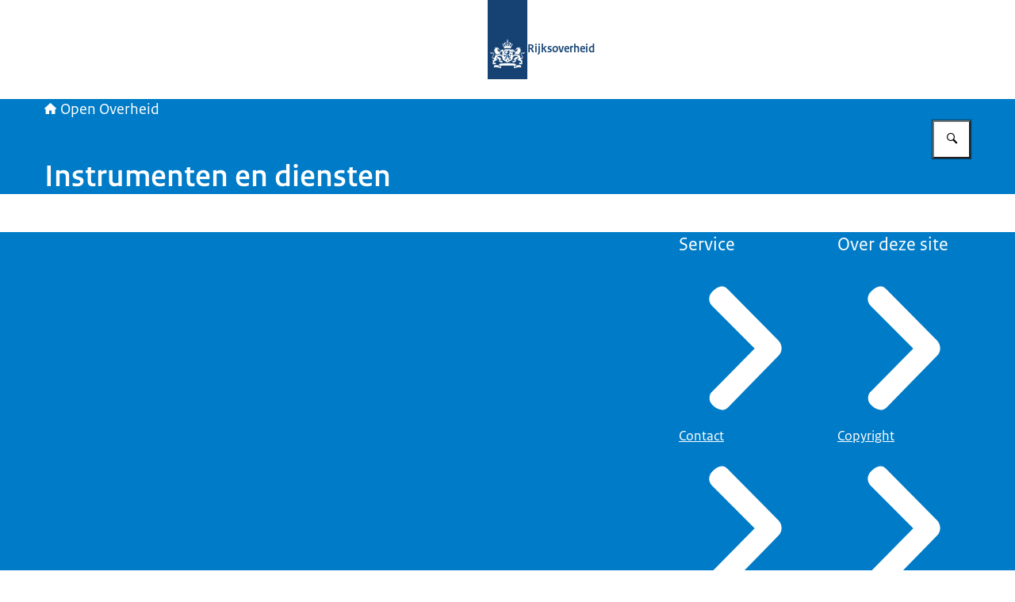

--- FILE ---
content_type: text/html; charset=utf-8
request_url: https://www.open-overheid.nl/documenten
body_size: 33738
content:
<!DOCTYPE html><html lang="nl"><head><meta charSet="utf-8"/><meta name="viewport" content="width=device-width, initial-scale=1"/><link rel="preload" href="/themes/rijksoverheid/header-logo.svg" as="image"/><link rel="stylesheet" href="/_next/static/chunks/ff5f6d5175d02385.css" nonce="OTliNmFlYmEtMzI0NC00YzEyLThjZjUtM2Y2NzcwMmNlNjRj" data-precedence="next"/><link rel="stylesheet" href="/_next/static/chunks/b1534818fe9db663.css" nonce="OTliNmFlYmEtMzI0NC00YzEyLThjZjUtM2Y2NzcwMmNlNjRj" data-precedence="next"/><link rel="preload" as="script" fetchPriority="low" nonce="OTliNmFlYmEtMzI0NC00YzEyLThjZjUtM2Y2NzcwMmNlNjRj" href="/_next/static/chunks/47c5eed6ede1b4aa.js"/><script src="/_next/static/chunks/77bfa3fe97ef79dd.js" async="" nonce="OTliNmFlYmEtMzI0NC00YzEyLThjZjUtM2Y2NzcwMmNlNjRj"></script><script src="/_next/static/chunks/e700cb4e104f80f6.js" async="" nonce="OTliNmFlYmEtMzI0NC00YzEyLThjZjUtM2Y2NzcwMmNlNjRj"></script><script src="/_next/static/chunks/f9333a7796c745d0.js" async="" nonce="OTliNmFlYmEtMzI0NC00YzEyLThjZjUtM2Y2NzcwMmNlNjRj"></script><script src="/_next/static/chunks/turbopack-f2dcd8ea79e85f11.js" async="" nonce="OTliNmFlYmEtMzI0NC00YzEyLThjZjUtM2Y2NzcwMmNlNjRj"></script><script src="/_next/static/chunks/36b911166b434d1c.js" async="" nonce="OTliNmFlYmEtMzI0NC00YzEyLThjZjUtM2Y2NzcwMmNlNjRj"></script><script src="/_next/static/chunks/4d66f3f307cb06bb.js" async="" nonce="OTliNmFlYmEtMzI0NC00YzEyLThjZjUtM2Y2NzcwMmNlNjRj"></script><script src="/_next/static/chunks/838fa23dccf45454.js" async="" nonce="OTliNmFlYmEtMzI0NC00YzEyLThjZjUtM2Y2NzcwMmNlNjRj"></script><script src="/_next/static/chunks/21c4d0c7dac4d318.js" async="" nonce="OTliNmFlYmEtMzI0NC00YzEyLThjZjUtM2Y2NzcwMmNlNjRj"></script><script src="/_next/static/chunks/d1f5c212ccc7f5dd.js" async="" nonce="OTliNmFlYmEtMzI0NC00YzEyLThjZjUtM2Y2NzcwMmNlNjRj"></script><script src="/_next/static/chunks/88fc76a743f70440.js" async="" nonce="OTliNmFlYmEtMzI0NC00YzEyLThjZjUtM2Y2NzcwMmNlNjRj"></script><script src="/_next/static/chunks/70be9fbd9f443cf9.js" async="" nonce="OTliNmFlYmEtMzI0NC00YzEyLThjZjUtM2Y2NzcwMmNlNjRj"></script><script src="/_next/static/chunks/c13559ecac600d32.js" async="" nonce="OTliNmFlYmEtMzI0NC00YzEyLThjZjUtM2Y2NzcwMmNlNjRj"></script><script src="/_next/static/chunks/a2fc63bed78a9b6e.js" async="" nonce="OTliNmFlYmEtMzI0NC00YzEyLThjZjUtM2Y2NzcwMmNlNjRj"></script><script src="/_next/static/chunks/3cc7313de402e7dc.js" async="" nonce="OTliNmFlYmEtMzI0NC00YzEyLThjZjUtM2Y2NzcwMmNlNjRj"></script><link rel="preload" href="/_next/static/chunks/31fa144bd93e12b2.css" as="style" nonce="OTliNmFlYmEtMzI0NC00YzEyLThjZjUtM2Y2NzcwMmNlNjRj"/><title>Instrumenten en diensten | Open Overheid</title><link rel="manifest" href="/themes/hemelblauw/manifest.webmanifest"/><link rel="canonical" href="https://www.open-overheid.nl/documenten"/><meta property="og:title" content="Instrumenten en diensten | Open Overheid"/><meta property="og:url" content="https://www.open-overheid.nl/documenten"/><meta property="og:image" content="https://www.open-overheid.nl/openGraphImage.png?path=%2Fdocumenten"/><meta property="og:image:width" content="1200"/><meta property="og:image:height" content="630"/><meta property="og:type" content="website"/><meta name="twitter:card" content="summary_large_image"/><meta name="twitter:title" content="Instrumenten en diensten | Open Overheid"/><meta name="twitter:image" content="https://www.open-overheid.nl/openGraphImage.png?path=%2Fdocumenten"/><meta name="twitter:image:width" content="1200"/><meta name="twitter:image:height" content="630"/><link rel="icon" href="/themes/hemelblauw/favicon.ico" sizes="48x48"/><link rel="icon" href="/themes/hemelblauw/favicon.svg" type="image/svg+xml" sizes="any"/><link rel="apple-touch-icon" href="/themes/hemelblauw/apple-touch-icon.png"/><script src="/_next/static/chunks/a6dad97d9634a72d.js" noModule="" nonce="OTliNmFlYmEtMzI0NC00YzEyLThjZjUtM2Y2NzcwMmNlNjRj"></script></head><body><div hidden=""><!--$--><!--/$--></div><div id="__pagewrapper" lang="nl" data-theme="hemelblauw" data-editorial-nav-color="theme-color"><script type="application/ld+json">{"@context":"https://schema.org","@graph":[{"@context":"https://schema.org","@type":"WebSite","name":"Open Overheid","url":"https://www.open-overheid.nl/"}]}</script><script id="elastic-content" type="application/json">{"contentType":"pro:xContentDocument","pageTitle":"Instrumenten en diensten","informationType":{"key":"rijksoverheid:webpagina","label":"Webpagina"},"publicationDate":"2025-09-01T08:39:51.541Z","sortDate":"2025-09-01T08:39:47.390Z"}</script><header><div class="site-header site-header--rijkshuisstijl www.open-overheid.nl"><div class="site-header__inner"><a href="#main-content" class="button button--default site-header__skip-link is-external"><span class="button__text">Ga direct naar inhoud</span></a><a href="/" class="site-header__logo-link"><span class="screen-reader-only"> <!-- -->Naar de homepage van Open Overheid</span><figure class="site-header__logo"><img src="/themes/rijksoverheid/header-logo.svg" alt="Logo Rijksoverheid" class="site-header__logo-image"/><figcaption class="site-header__logo-text"><div class="site-header__primary-text">Rijksoverheid</div></figcaption></figure></a></div></div><div class="nav-bar"><div class="nav-bar__inner"><nav class="breadcrumbs" aria-label="Kruimelpad"><ol class="breadcrumbs__list"><li class="breadcrumbs__item"><a href="/" class="breadcrumbs__link"><i class="icon icon--house" aria-hidden="true"></i>Open Overheid</a></li></ol></nav><form class="search-bar" role="search" action="/zoeken"><label class="search-bar__label screen-reader-only" for="_R_j65fivb_">Zoeken</label><div class="search-bar__input-container"><input type="text" class="text-input search-bar__input" id="_R_j65fivb_" tabindex="-1" maxLength="128" name="q" value=""/></div><button class="button button--medium button--default has-icon-only search-bar__submit-button" aria-label="Zoeken" aria-controls="_R_j65fivb_" aria-expanded="false" type="button"><i class="icon icon--search" aria-hidden="true"></i></button></form><hgroup class="nav-bar__hgroup"><h1 class="nav-bar__page-title" lang="nl">Instrumenten en diensten</h1></hgroup></div></div></header><main id="main-content" tabindex="-1" lang="nl" class="main-content narrow-layout-grid is-content-document"></main><footer><div class="site-footer for-website"><div class="site-footer__links-list site-footer__links-list site-footer__links-list-left"><h2 class="site-footer__links-heading" id="_S_1_">Service</h2><ul class="links-list" aria-labelledby="_S_1_"><li class="links-list__item"><a href="/service/contact" class="link-plus"><i class="svg-icon chevron-right link-plus__icon" aria-hidden="true"><svg xmlns="http://www.w3.org/2000/svg" width="320" height="512" viewBox="0 0 320 512" role="presentation" aria-hidden="true"><path d="M46.46,459.63h0c-14.46-10.84-18.08-32.53-7.23-47,0-1.8,1.81-1.8,3.61-3.61l150-151.85L41,105.33C28.38,90.87,28.38,71,42.84,56.52l3.62-3.62h0c16.27-16.27,36.15-21.69,50.62-5.42L276,228.25c16.27,16.27,16.27,41.58,0,56L98.88,465.06C82.61,481.33,62.73,474.1,46.46,459.63Z"></path></svg></i><div class="link-plus__content"><span class="link-plus__title">Contact</span></div></a></li><li class="links-list__item"><a href="/sitemap" class="link-plus"><i class="svg-icon chevron-right link-plus__icon" aria-hidden="true"><svg xmlns="http://www.w3.org/2000/svg" width="320" height="512" viewBox="0 0 320 512" role="presentation" aria-hidden="true"><path d="M46.46,459.63h0c-14.46-10.84-18.08-32.53-7.23-47,0-1.8,1.81-1.8,3.61-3.61l150-151.85L41,105.33C28.38,90.87,28.38,71,42.84,56.52l3.62-3.62h0c16.27-16.27,36.15-21.69,50.62-5.42L276,228.25c16.27,16.27,16.27,41.58,0,56L98.88,465.06C82.61,481.33,62.73,474.1,46.46,459.63Z"></path></svg></i><div class="link-plus__content"><span class="link-plus__title">Sitemap</span></div></a></li><li class="links-list__item"><a href="/service/archief" class="link-plus"><i class="svg-icon chevron-right link-plus__icon" aria-hidden="true"><svg xmlns="http://www.w3.org/2000/svg" width="320" height="512" viewBox="0 0 320 512" role="presentation" aria-hidden="true"><path d="M46.46,459.63h0c-14.46-10.84-18.08-32.53-7.23-47,0-1.8,1.81-1.8,3.61-3.61l150-151.85L41,105.33C28.38,90.87,28.38,71,42.84,56.52l3.62-3.62h0c16.27-16.27,36.15-21.69,50.62-5.42L276,228.25c16.27,16.27,16.27,41.58,0,56L98.88,465.06C82.61,481.33,62.73,474.1,46.46,459.63Z"></path></svg></i><div class="link-plus__content"><span class="link-plus__title">Archief</span></div></a></li></ul></div><div class="site-footer__links-list site-footer__links-list site-footer__links-list-right"><h2 class="site-footer__links-heading" id="_S_2_">Over deze site</h2><ul class="links-list" aria-labelledby="_S_2_"><li class="links-list__item"><a href="/service/copyright" class="link-plus"><i class="svg-icon chevron-right link-plus__icon" aria-hidden="true"><svg xmlns="http://www.w3.org/2000/svg" width="320" height="512" viewBox="0 0 320 512" role="presentation" aria-hidden="true"><path d="M46.46,459.63h0c-14.46-10.84-18.08-32.53-7.23-47,0-1.8,1.81-1.8,3.61-3.61l150-151.85L41,105.33C28.38,90.87,28.38,71,42.84,56.52l3.62-3.62h0c16.27-16.27,36.15-21.69,50.62-5.42L276,228.25c16.27,16.27,16.27,41.58,0,56L98.88,465.06C82.61,481.33,62.73,474.1,46.46,459.63Z"></path></svg></i><div class="link-plus__content"><span class="link-plus__title">Copyright</span></div></a></li><li class="links-list__item"><a href="/service/privacy" class="link-plus"><i class="svg-icon chevron-right link-plus__icon" aria-hidden="true"><svg xmlns="http://www.w3.org/2000/svg" width="320" height="512" viewBox="0 0 320 512" role="presentation" aria-hidden="true"><path d="M46.46,459.63h0c-14.46-10.84-18.08-32.53-7.23-47,0-1.8,1.81-1.8,3.61-3.61l150-151.85L41,105.33C28.38,90.87,28.38,71,42.84,56.52l3.62-3.62h0c16.27-16.27,36.15-21.69,50.62-5.42L276,228.25c16.27,16.27,16.27,41.58,0,56L98.88,465.06C82.61,481.33,62.73,474.1,46.46,459.63Z"></path></svg></i><div class="link-plus__content"><span class="link-plus__title">Privacy</span></div></a></li><li class="links-list__item"><a href="/service/cookies" class="link-plus"><i class="svg-icon chevron-right link-plus__icon" aria-hidden="true"><svg xmlns="http://www.w3.org/2000/svg" width="320" height="512" viewBox="0 0 320 512" role="presentation" aria-hidden="true"><path d="M46.46,459.63h0c-14.46-10.84-18.08-32.53-7.23-47,0-1.8,1.81-1.8,3.61-3.61l150-151.85L41,105.33C28.38,90.87,28.38,71,42.84,56.52l3.62-3.62h0c16.27-16.27,36.15-21.69,50.62-5.42L276,228.25c16.27,16.27,16.27,41.58,0,56L98.88,465.06C82.61,481.33,62.73,474.1,46.46,459.63Z"></path></svg></i><div class="link-plus__content"><span class="link-plus__title">Cookies</span></div></a></li><li class="links-list__item"><a href="/service/toegankelijkheid" class="link-plus"><i class="svg-icon chevron-right link-plus__icon" aria-hidden="true"><svg xmlns="http://www.w3.org/2000/svg" width="320" height="512" viewBox="0 0 320 512" role="presentation" aria-hidden="true"><path d="M46.46,459.63h0c-14.46-10.84-18.08-32.53-7.23-47,0-1.8,1.81-1.8,3.61-3.61l150-151.85L41,105.33C28.38,90.87,28.38,71,42.84,56.52l3.62-3.62h0c16.27-16.27,36.15-21.69,50.62-5.42L276,228.25c16.27,16.27,16.27,41.58,0,56L98.88,465.06C82.61,481.33,62.73,474.1,46.46,459.63Z"></path></svg></i><div class="link-plus__content"><span class="link-plus__title">Toegankelijkheid</span></div></a></li><li class="links-list__item"><a href="/service/kwetsbaarheid-melden" class="link-plus"><i class="svg-icon chevron-right link-plus__icon" aria-hidden="true"><svg xmlns="http://www.w3.org/2000/svg" width="320" height="512" viewBox="0 0 320 512" role="presentation" aria-hidden="true"><path d="M46.46,459.63h0c-14.46-10.84-18.08-32.53-7.23-47,0-1.8,1.81-1.8,3.61-3.61l150-151.85L41,105.33C28.38,90.87,28.38,71,42.84,56.52l3.62-3.62h0c16.27-16.27,36.15-21.69,50.62-5.42L276,228.25c16.27,16.27,16.27,41.58,0,56L98.88,465.06C82.61,481.33,62.73,474.1,46.46,459.63Z"></path></svg></i><div class="link-plus__content"><span class="link-plus__title">Kwetsbaarheid melden</span></div></a></li></ul></div></div></footer></div><!--$--><!--/$--><script src="/_next/static/chunks/47c5eed6ede1b4aa.js" nonce="OTliNmFlYmEtMzI0NC00YzEyLThjZjUtM2Y2NzcwMmNlNjRj" id="_R_" async=""></script><script nonce="OTliNmFlYmEtMzI0NC00YzEyLThjZjUtM2Y2NzcwMmNlNjRj">(self.__next_f=self.__next_f||[]).push([0])</script><script nonce="OTliNmFlYmEtMzI0NC00YzEyLThjZjUtM2Y2NzcwMmNlNjRj">self.__next_f.push([1,"1:\"$Sreact.fragment\"\n3:I[423827,[\"/_next/static/chunks/36b911166b434d1c.js\",\"/_next/static/chunks/4d66f3f307cb06bb.js\"],\"default\"]\n4:I[948212,[\"/_next/static/chunks/36b911166b434d1c.js\",\"/_next/static/chunks/4d66f3f307cb06bb.js\"],\"default\"]\n6:I[54386,[\"/_next/static/chunks/36b911166b434d1c.js\",\"/_next/static/chunks/4d66f3f307cb06bb.js\"],\"OutletBoundary\"]\n7:\"$Sreact.suspense\"\n9:I[54386,[\"/_next/static/chunks/36b911166b434d1c.js\",\"/_next/static/chunks/4d66f3f307cb06bb.js\"],\"ViewportBoundary\"]\nb:I[54386,[\"/_next/static/chunks/36b911166b434d1c.js\",\"/_next/static/chunks/4d66f3f307cb06bb.js\"],\"MetadataBoundary\"]\nd:I[492028,[\"/_next/static/chunks/36b911166b434d1c.js\",\"/_next/static/chunks/4d66f3f307cb06bb.js\"],\"default\"]\ne:I[758298,[\"/_next/static/chunks/838fa23dccf45454.js\",\"/_next/static/chunks/21c4d0c7dac4d318.js\"],\"default\"]\n:HL[\"/_next/static/chunks/ff5f6d5175d02385.css\",\"style\",{\"nonce\":\"OTliNmFlYmEtMzI0NC00YzEyLThjZjUtM2Y2NzcwMmNlNjRj\"}]\n:HL[\"/_next/static/chunks/b1534818fe9db663.css\",\"style\",{\"nonce\":\"OTliNmFlYmEtMzI0NC00YzEyLThjZjUtM2Y2NzcwMmNlNjRj\"}]\n:HL[\"/_next/static/chunks/31fa144bd93e12b2.css\",\"style\",{\"nonce\":\"OTliNmFlYmEtMzI0NC00YzEyLThjZjUtM2Y2NzcwMmNlNjRj\"}]\n"])</script><script nonce="OTliNmFlYmEtMzI0NC00YzEyLThjZjUtM2Y2NzcwMmNlNjRj">self.__next_f.push([1,"0:{\"P\":null,\"b\":\"9w8__5hFyY9q8UXNe2R0-\",\"c\":[\"\",\"documenten\"],\"q\":\"\",\"i\":false,\"f\":[[[\"\",{\"children\":[[\"route\",\"documenten\",\"oc\"],{\"children\":[\"__PAGE__\",{}]}]},\"$undefined\",\"$undefined\",true],[[\"$\",\"$1\",\"c\",{\"children\":[[[\"$\",\"link\",\"0\",{\"rel\":\"stylesheet\",\"href\":\"/_next/static/chunks/ff5f6d5175d02385.css\",\"precedence\":\"next\",\"crossOrigin\":\"$undefined\",\"nonce\":\"OTliNmFlYmEtMzI0NC00YzEyLThjZjUtM2Y2NzcwMmNlNjRj\"}]],\"$L2\"]}],{\"children\":[[\"$\",\"$1\",\"c\",{\"children\":[null,[\"$\",\"$L3\",null,{\"parallelRouterKey\":\"children\",\"error\":\"$undefined\",\"errorStyles\":\"$undefined\",\"errorScripts\":\"$undefined\",\"template\":[\"$\",\"$L4\",null,{}],\"templateStyles\":\"$undefined\",\"templateScripts\":\"$undefined\",\"notFound\":\"$undefined\",\"forbidden\":\"$undefined\",\"unauthorized\":\"$undefined\"}]]}],{\"children\":[[\"$\",\"$1\",\"c\",{\"children\":[\"$L5\",[[\"$\",\"link\",\"0\",{\"rel\":\"stylesheet\",\"href\":\"/_next/static/chunks/b1534818fe9db663.css\",\"precedence\":\"next\",\"crossOrigin\":\"$undefined\",\"nonce\":\"OTliNmFlYmEtMzI0NC00YzEyLThjZjUtM2Y2NzcwMmNlNjRj\"}],[\"$\",\"script\",\"script-0\",{\"src\":\"/_next/static/chunks/d1f5c212ccc7f5dd.js\",\"async\":true,\"nonce\":\"OTliNmFlYmEtMzI0NC00YzEyLThjZjUtM2Y2NzcwMmNlNjRj\"}],[\"$\",\"script\",\"script-1\",{\"src\":\"/_next/static/chunks/88fc76a743f70440.js\",\"async\":true,\"nonce\":\"OTliNmFlYmEtMzI0NC00YzEyLThjZjUtM2Y2NzcwMmNlNjRj\"}],[\"$\",\"script\",\"script-2\",{\"src\":\"/_next/static/chunks/70be9fbd9f443cf9.js\",\"async\":true,\"nonce\":\"OTliNmFlYmEtMzI0NC00YzEyLThjZjUtM2Y2NzcwMmNlNjRj\"}],[\"$\",\"script\",\"script-3\",{\"src\":\"/_next/static/chunks/c13559ecac600d32.js\",\"async\":true,\"nonce\":\"OTliNmFlYmEtMzI0NC00YzEyLThjZjUtM2Y2NzcwMmNlNjRj\"}],[\"$\",\"script\",\"script-4\",{\"src\":\"/_next/static/chunks/a2fc63bed78a9b6e.js\",\"async\":true,\"nonce\":\"OTliNmFlYmEtMzI0NC00YzEyLThjZjUtM2Y2NzcwMmNlNjRj\"}],[\"$\",\"script\",\"script-5\",{\"src\":\"/_next/static/chunks/3cc7313de402e7dc.js\",\"async\":true,\"nonce\":\"OTliNmFlYmEtMzI0NC00YzEyLThjZjUtM2Y2NzcwMmNlNjRj\"}]],[\"$\",\"$L6\",null,{\"children\":[\"$\",\"$7\",null,{\"name\":\"Next.MetadataOutlet\",\"children\":\"$@8\"}]}]]}],{},null,false,false]},null,false,false]},null,false,false],[\"$\",\"$1\",\"h\",{\"children\":[null,[\"$\",\"$L9\",null,{\"children\":\"$La\"}],[\"$\",\"div\",null,{\"hidden\":true,\"children\":[\"$\",\"$Lb\",null,{\"children\":[\"$\",\"$7\",null,{\"name\":\"Next.Metadata\",\"children\":\"$Lc\"}]}]}],null]}],false]],\"m\":\"$undefined\",\"G\":[\"$d\",[]],\"S\":false}\n"])</script><script nonce="OTliNmFlYmEtMzI0NC00YzEyLThjZjUtM2Y2NzcwMmNlNjRj">self.__next_f.push([1,"2:[\"$\",\"html\",null,{\"lang\":\"nl\",\"children\":[\"$\",\"body\",null,{\"children\":[\"$\",\"$L3\",null,{\"parallelRouterKey\":\"children\",\"error\":\"$e\",\"errorStyles\":[[\"$\",\"link\",\"0\",{\"rel\":\"stylesheet\",\"href\":\"/_next/static/chunks/31fa144bd93e12b2.css\",\"precedence\":\"next\",\"crossOrigin\":\"$undefined\",\"nonce\":\"OTliNmFlYmEtMzI0NC00YzEyLThjZjUtM2Y2NzcwMmNlNjRj\"}]],\"errorScripts\":[[\"$\",\"script\",\"script-0\",{\"src\":\"/_next/static/chunks/838fa23dccf45454.js\",\"async\":true}],[\"$\",\"script\",\"script-1\",{\"src\":\"/_next/static/chunks/21c4d0c7dac4d318.js\",\"async\":true}]],\"template\":[\"$\",\"$L4\",null,{}],\"templateStyles\":\"$undefined\",\"templateScripts\":\"$undefined\",\"notFound\":[\"$Lf\",[[\"$\",\"link\",\"0\",{\"rel\":\"stylesheet\",\"href\":\"/_next/static/chunks/31fa144bd93e12b2.css\",\"precedence\":\"next\",\"crossOrigin\":\"$undefined\",\"nonce\":\"OTliNmFlYmEtMzI0NC00YzEyLThjZjUtM2Y2NzcwMmNlNjRj\"}],[\"$\",\"link\",\"1\",{\"rel\":\"stylesheet\",\"href\":\"/_next/static/chunks/b1534818fe9db663.css\",\"precedence\":\"next\",\"crossOrigin\":\"$undefined\",\"nonce\":\"OTliNmFlYmEtMzI0NC00YzEyLThjZjUtM2Y2NzcwMmNlNjRj\"}]]],\"forbidden\":\"$undefined\",\"unauthorized\":\"$undefined\"}]}]}]\na:[[\"$\",\"meta\",\"0\",{\"charSet\":\"utf-8\"}],[\"$\",\"meta\",\"1\",{\"name\":\"viewport\",\"content\":\"width=device-width, initial-scale=1\"}]]\n"])</script><script nonce="OTliNmFlYmEtMzI0NC00YzEyLThjZjUtM2Y2NzcwMmNlNjRj">self.__next_f.push([1,"10:I[242233,[\"/_next/static/chunks/36b911166b434d1c.js\",\"/_next/static/chunks/4d66f3f307cb06bb.js\"],\"IconMark\"]\n8:null\n"])</script><script nonce="OTliNmFlYmEtMzI0NC00YzEyLThjZjUtM2Y2NzcwMmNlNjRj">self.__next_f.push([1,"c:[[\"$\",\"title\",\"0\",{\"children\":\"Instrumenten en diensten | Open Overheid\"}],[\"$\",\"link\",\"1\",{\"rel\":\"manifest\",\"href\":\"/themes/hemelblauw/manifest.webmanifest\",\"crossOrigin\":\"$undefined\"}],[\"$\",\"link\",\"2\",{\"rel\":\"canonical\",\"href\":\"https://www.open-overheid.nl/documenten\"}],[\"$\",\"meta\",\"3\",{\"property\":\"og:title\",\"content\":\"Instrumenten en diensten | Open Overheid\"}],[\"$\",\"meta\",\"4\",{\"property\":\"og:url\",\"content\":\"https://www.open-overheid.nl/documenten\"}],[\"$\",\"meta\",\"5\",{\"property\":\"og:image\",\"content\":\"https://www.open-overheid.nl/openGraphImage.png?path=%2Fdocumenten\"}],[\"$\",\"meta\",\"6\",{\"property\":\"og:image:width\",\"content\":\"1200\"}],[\"$\",\"meta\",\"7\",{\"property\":\"og:image:height\",\"content\":\"630\"}],[\"$\",\"meta\",\"8\",{\"property\":\"og:type\",\"content\":\"website\"}],[\"$\",\"meta\",\"9\",{\"name\":\"twitter:card\",\"content\":\"summary_large_image\"}],[\"$\",\"meta\",\"10\",{\"name\":\"twitter:title\",\"content\":\"Instrumenten en diensten | Open Overheid\"}],[\"$\",\"meta\",\"11\",{\"name\":\"twitter:image\",\"content\":\"https://www.open-overheid.nl/openGraphImage.png?path=%2Fdocumenten\"}],[\"$\",\"meta\",\"12\",{\"name\":\"twitter:image:width\",\"content\":\"1200\"}],[\"$\",\"meta\",\"13\",{\"name\":\"twitter:image:height\",\"content\":\"630\"}],[\"$\",\"link\",\"14\",{\"rel\":\"icon\",\"href\":\"/themes/hemelblauw/favicon.ico\",\"sizes\":\"48x48\"}],[\"$\",\"link\",\"15\",{\"rel\":\"icon\",\"href\":\"/themes/hemelblauw/favicon.svg\",\"type\":\"image/svg+xml\",\"sizes\":\"any\"}],[\"$\",\"link\",\"16\",{\"rel\":\"apple-touch-icon\",\"href\":\"/themes/hemelblauw/apple-touch-icon.png\"}],[\"$\",\"$L10\",\"17\",{}]]\n"])</script><script nonce="OTliNmFlYmEtMzI0NC00YzEyLThjZjUtM2Y2NzcwMmNlNjRj">self.__next_f.push([1,"f:[[\"$\",\"title\",null,{\"children\":\"Pagina niet gevonden | Open Overheid\"}],\"$L11\"]\n"])</script><script nonce="OTliNmFlYmEtMzI0NC00YzEyLThjZjUtM2Y2NzcwMmNlNjRj">self.__next_f.push([1,"12:I[357064,[\"/_next/static/chunks/d1f5c212ccc7f5dd.js\",\"/_next/static/chunks/88fc76a743f70440.js\",\"/_next/static/chunks/70be9fbd9f443cf9.js\",\"/_next/static/chunks/c13559ecac600d32.js\",\"/_next/static/chunks/a2fc63bed78a9b6e.js\",\"/_next/static/chunks/3cc7313de402e7dc.js\"],\"default\"]\n"])</script><script nonce="OTliNmFlYmEtMzI0NC00YzEyLThjZjUtM2Y2NzcwMmNlNjRj">self.__next_f.push([1,"5:[\"$\",\"$L12\",null,{\"resources\":{\"nl\":{\"translation\":{\"accessibilityLabel\":{\"ariaLabel\":\"Externe link naar de volledige toegankelijkheidsverklaring\",\"title\":\"Toegankelijkheidslabel\"},\"activityItem\":{\"downloadLink\":\"Zet in mijn agenda\",\"intro\":\"Deze activiteit heeft al plaatsgevonden.\",\"title\":\"Let op!\"},\"anchorNav\":{\"backToTop\":\"Terug naar boven\",\"heading\":\"Op deze pagina\"},\"avgStatement\":{\"sectionTitle\":\"Toon extra informatie over de verwerking van uw persoonsgegevens\",\"title\":\"Informatie over de verwerking van uw persoonsgegevens\"},\"cardImage\":{\"imageCopyright\":\"Beeld: © {{copyright}}\",\"imageSource\":\"Beeld: {{source}}\",\"imageSourceCopyright\":\"Beeld: © {{copyright}} / {{source}}\"},\"chart\":{\"areaChart\":\"vlakdiagram\",\"areaMultiple\":\"vlakken\",\"areaSingle\":\"vlak\",\"barChart\":\"staafdiagram\",\"barMultiple\":\"staven\",\"barSeries\":\"stavenreeks\",\"barSingle\":\"staaf\",\"chart\":\"grafiek\",\"chartAsPng\":\"Figuur als PNG\",\"chartCredits\":\"bron\",\"chartDataAsCSV\":\"Download CSV-bestand\",\"chartLegend\":\"legenda\",\"columnChart\":\"kolomdiagram\",\"columnMultiple\":\"kolommen\",\"columnSeries\":\"kolommenreeks\",\"columnSingle\":\"kolom\",\"dataInATable\":\"Gegevens in een tabel\",\"dataRanges\":\"De gegevens variëren\",\"displayingCategories\":\"die categorieën weergeeft\",\"displayingValues\":\"die waarden weergeeft\",\"downloadThisChart\":\"Download deze grafiek\",\"downloadThisMap\":\"Download deze kaart\",\"endOfChart\":\"einde van grafiek\",\"errorMessage\":{\"text\":\"De grafiek kan niet weergegeven worden vanwege een fout in de data.\",\"title\":\"Fout in data gevonden\"},\"expected\":\"verwacht\",\"fetchCsvError\":\"Het laden van het CSV-bestand is niet gelukt.\",\"from\":\"van\",\"has\":\"heeft\",\"have\":\"hebben\",\"lineChart\":\"lijndiagram\",\"lineMultiple\":\"lijnen\",\"lineSingle\":\"lijn\",\"metaData\":\"Metadata\",\"of\":\"van\",\"pieChart\":\"taartdiagram\",\"pieMultiple\":\"taartpunten\",\"pieSingle\":\"taartpunt\",\"pointMultiple\":\"punten\",\"pointSingle\":\"punt\",\"series\":\"reeks\",\"show\":\"toon\",\"tableSummary\":\"Representatie van grafiek in tabelvorm\",\"the\":\"de\",\"to\":\"tot\",\"toggleSeriesVisibility\":\"verander de zichtbaarheid van de reeksen\",\"with\":\"met\",\"xAxisMultiple\":\"X-assen;\",\"xAxisSingle\":\"een X-as\",\"yAxisMultiple\":\"Y-assen\",\"yAxisSingle\":\"een Y-as\"},\"contentBlock\":{\"missingContentBlock\":\"Onbekend contentblok {{name}} gevonden. Het zal niet zichtbaar zijn.\"},\"documentsList\":{\"pages_one\":\"1 pagina\",\"pages_other\":\"{{count}} pagina's\"},\"downloadList\":{\"download\":\"Download:\",\"downloadInLanguage\":\"Download in het {{language}}:\"},\"editorialNav\":{\"ariaLabel\":\"Menu\"},\"faq\":{\"other\":\"Overige\",\"title_one\":\"1 vraag en antwoord gevonden\",\"title_other\":\"{{count}} vragen en antwoorden gevonden\",\"titleAboutSubject_one\":\"1 vraag en antwoord gevonden over {{subject}}\",\"titleAboutSubject_other\":\"{{count}} vragen en antwoorden gevonden over {{subject}}\"},\"featured\":{\"title\":\"Uitgelicht\"},\"feedbackBar\":{\"ariaLabel\":\"Feedbackformulier\",\"buttonText\":\"Verstuur\",\"explanation\":{\"answers\":{\"doesNotApply\":\"Mijn situatie is anders\",\"hardToUnderstand\":\"Ik begrijp niet wat er staat\",\"incomplete\":\"De informatie is niet volledig\",\"other\":\"Andere reden\"},\"question\":\"Jammer. Graag horen we waarom, zodat we onze website kunnen verbeteren:\"},\"submitConfirmation\":{\"text\":\"Uw feedback helpt ons om onze website te verbeteren.\",\"title\":\"Dank u wel voor uw reactie!\"},\"usefulInfo\":{\"answers\":{\"no\":\"Nee\",\"yes\":\"Ja\"},\"question\":\"Heeft deze informatie u geholpen?\"}},\"filterFormTags\":{\"allFuturePeriod\":\"Alle komende activiteiten\",\"allPastPeriod\":\"Alle activiteiten uit het verleden\",\"past007Days\":\"Afgelopen 7 dagen\",\"past030Days\":\"Afgelopen 30 dagen\",\"past365Days\":\"Afgelopen 365 dagen\",\"remove\":\"verwijderen\",\"specificPeriod\":\"Specifieke periode\",\"specificPeriodFrom\":\"Periode van: {{fromDate}}\",\"specificPeriodTo\":\"Periode tot: {{toDate}}\"},\"filtertool\":{\"downloadButton\":\"Download resultaat (PDF)\",\"finalQuestion\":\"Tot slot\",\"linkOpensInNewTab\":\"(link opent in een nieuw tabblad)\",\"loadingFiltertool\":\"Filtertool wordt geladen\",\"modify\":\"Wijzigen\",\"nextQuestionButton\":\"Volgende vraag\",\"noInformationFound\":\"Er is geen informatie gevonden.\",\"noJs\":\"JavaScript staat uit in uw browser. De filtertool kan daarom niet getoond worden. Zet JavaScript aan en open deze pagina daarna opnieuw. U ziet dan de filtertool.\",\"previousQuestionButton\":\"Vorige vraag\",\"progress\":\"Nog maximaal {} vragen\",\"resetButton\":\"Opnieuw invullen\",\"showResultButton\":\"Toon resultaat\",\"sortBy\":\"Sorteer op:\",\"yourResults\":\"Uw gegeven antwoorden\"},\"form\":{\"avg\":{\"shortLabel\":\"Verwerking van uw persoonsgegevens\"},\"buttonText\":{\"check\":\"Controleer wat u heeft ingevuld\",\"edit\":\"Aanpassen\",\"send\":\"Verzenden\",\"sending\":\"Bezig met verzenden...\"},\"check\":{\"title\":\"Controleer uw antwoorden\"},\"confirmation\":{\"text\":\"Bedankt voor uw bericht. U krijgt zo snel mogelijk een antwoord op uw vraag. Stuurde u een idee of tip? Dan krijgt u niet altijd een reactie.\",\"title\":\"Uw bericht is verzonden\"},\"dateField\":{\"chooseDayAriaLabelPrefix\":\"Gefocust:\",\"closeCalendar\":\"Sluiten\",\"monthAriaLabelPrefix\":\"Dag selectie\",\"nextMonthAriaLabel\":\"Volgende maand\",\"openCalendar\":\"Open kalender\",\"openCalendarEnd\":\"Open kalender voor 'Periode tot'\",\"openCalendarStart\":\"Open kalender voor 'Periode van'\",\"previousMonthAriaLabel\":\"Vorige maand\",\"selectMonthAriaLabel\":\"Kies maand\",\"selectYearAriaLabel\":\"Kies jaar\"},\"downloadSummary\":\"Download verzonden bericht\",\"errorMessage\":{\"allowedExtensions\":\"Alleen bestanden van de volgende bestandstypen mogen worden toegevoegd: {{allowedExtensions}}\",\"allowedMaxUploadSize\":\"Het bestand dat is toegevoegd is groter dan de toegestane limiet van {{allowedMaxUploadSize}}.\",\"allowedMaxUploadSizes\":\"De toegevoegde bestanden zijn gezamenlijk groter dan de limiet van {{allowedMaxUploadSizes}}\",\"custom\":{\"input\":\"Vul een geldige invoer in.\"},\"email\":\"In het veld '{{fieldName}}' is geen geldig e-mailadres ingevuld. Het moet bestaan uit een @ en minstens één punt. Er mogen ook geen spaties in staan. Voorbeeld: voorbeeld@domein.nl\",\"fileCorrupt\":\"Dit bestand is beschadigd. Gebruik een ander bestand.\",\"maxLength\":\"Dit veld mag maximaal {{maxLength}} tekens bevatten.\",\"minLength\":\"Dit veld moet minimaal {{minLength}} tekens bevatten.\",\"otherDuplicate\":\"Vul in het tekstveld iets in dat niet in de lijst voor komt of kies een optie uit de lijst. \",\"otherOption\":\"Vul iets in het tekstveld of kies een van de andere opties.\",\"person\":{\"name\":\"Voer alstublieft een geldige naam in.\"},\"phone\":{\"number\":\"Voer alstublieft een geldig telefoonnummer in.\"},\"required\":\"Het veld '{{fieldName}}' is leeg. Het is een verplicht veld en moet ingevuld worden.\",\"string\":{\"alphanumeric\":\"Dit veld mag alleen letters en cijfers bevatten.\"},\"website\":\"Voer een geldig webadres in (bijv. https://www.voorbeeld.nl).\"},\"errorSummary\":{\"intro\":\"Er zijn één of meerdere velden niet juist ingevuld. Controleer uw gegevens en verstuur het formulier opnieuw.\",\"title\":\"Overzicht foutmeldingen\"},\"fileUpload\":{\"chooseFile\":\"Kies een bestand\",\"helpText\":\"Maximaal {{maxUploadSize}}.\",\"removeFile\":\"Verwijder bestand\"},\"honeypotLabel\":\"Hier niets invullen a.u.b.\",\"inputSummary\":{\"ariaLabel\":\"Overzicht van wat u net heeft ingevuld\"},\"other\":{\"selected\":\"Anders, namelijk:\",\"unselected\":\"Anders\"},\"referringDomain\":\"Verwijzend domein\",\"requiredIndication\":\"verplicht\",\"selectPlaceholder\":\"Maak een keuze...\",\"submissionError\":{\"fileCorrupt\":\"We konden een of meer bestanden niet controleren door een beschadiging: {{files}}. Probeer een ander bestand.\",\"other\":\"We ervaren momenteel technische problemen die het verzenden van uw formulier verhinderen. Deze kwestie kan gerelateerd zijn aan onze server of ons netwerk. Probeer het later opnieuw. Bedankt voor uw geduld.\",\"title\":\"Fout bij het verzenden\",\"totalFileSizeExceedsLimit\":\"De bestanden die u heeft toegevoegd zijn samen te groot om te versturen. De totale grootte van de bestanden mag niet meer zijn dan {{totalFileSize}}MB.\",\"validationError\":\"Er is bij het controleren van het formulier iets mis gegaan. Probeer het later opnieuw. Onze excuses voor het ongemak.\",\"virus\":\"We hebben een virus gevonden in een of meerdere bestanden: {{files}}. Voeg een veilig bestand toe of verzend het formulier zonder bestand.\"},\"submissionTime\":\"Formulier ingevuld op\"},\"forms\":{\"featureflagoff\":{\"text\":\"Dit formulier werkt op dit moment niet. Probeer het later nog eens.\",\"title\":\"Formulier werkt niet\"}},\"geomap\":{\"accordion\":{\"title\":\"Gegevens van de locaties\"},\"featureflagoff\":{\"text\":\"De kaart werkt op dit moment niet, bekijk hieronder de locaties.\",\"title\":\"Kaart werkt niet\"}},\"hero\":{\"pause\":\"Pauzeer diavoorstelling\",\"play\":\"Start diavoorstelling\"},\"homeTitleDefault\":\"Home\",\"image\":{\"downloadText\":\"Download afbeelding\",\"lightboxAriaLabel\":\"Vergrote weergave van afbeelding\"},\"imageGallery\":{\"closeLightboxLabel\":\"Sluit de vergrote weergave van de galerij\",\"openLightboxLabel\":\"Open de galerij in vergrote weergave\"},\"infographic\":{\"altText\":\"Infographic: Zie de onderstaande tekst voor informatie\",\"writtenOutTextLabel\":\"Infographic uitgeschreven als tekst\"},\"isAttachedTo\":{\"heading\":\"Dit document is een bijlage bij\"},\"language\":{\"ar\":\"Arabisch\",\"bg\":\"Bulgaars\",\"de\":\"Duits\",\"en\":\"Engels\",\"es\":\"Spaans\",\"fr\":\"Frans\",\"fy\":\"Fries\",\"he\":\"Hebreeuws\",\"hu\":\"Hongaars\",\"nl\":\"Nederlands\",\"pl\":\"Pools\",\"ro\":\"Roemeens\",\"ru\":\"Russisch\",\"sr\":\"Surinaams\",\"tr\":\"Turks\"},\"languageNav\":{\"title\":\"Deze website in andere talen:\"},\"linkWithIcon\":{\"ariaLabel\":{\"email\":\"e-mail\",\"externalLink\":\"externe website\",\"phone\":\"bel\"}},\"magazine\":{\"archiveIntro\":\"Zoekt u oude uitgaven van dit magazine?\",\"archiveLink\":\"Ga naar Archief\",\"archiveTitle\":\"Archief\",\"articles\":\"artikelen\",\"authorsLabel\":\"Tekst\",\"close\":\"Sluit magazine\",\"colophonLabels\":{\"contactInformation\":\"Contactinformatie\",\"designer\":\"Vormgever\",\"editorialOfficeAddress\":\"Redactieadres\",\"editorInChief\":\"Hoofdredactie\",\"emailAddress\":\"E-mailadres\",\"finalEditing\":\"Eindredactie\",\"phoneNumber\":\"Telefoonnummer\",\"production\":\"Productie\",\"publicationDate\":\"Publicatiedatum\"},\"editionsList\":\"Alle nummers\",\"mainNavigation\":{\"ariaLabel\":\"Hoofdnavigatie\"},\"newLabel\":\"Nieuw\",\"openTOC\":\"Open inhoudsopgave\",\"pagination\":{\"ariaLabel\":\"Dit is artikel {{currentPageNumber}} van in totaal {{nPages}} artikelen\",\"next\":\"Volgende artikel\",\"previous\":\"Vorige artikel\"},\"photographersLabel\":\"Foto's\",\"readingTime_one\":\"1 minuut\",\"readingTime_other\":\"{{count}} minuten\",\"readingTimeLabel\":\"Leestijd\",\"search\":\"Zoeken\",\"subscribe\":\"Abonneer\",\"tableOfContents\":\"Inhoudsopgave\",\"volume\":\"jaargang\"},\"mediaPlayer\":{\"ariaLabels\":{\"audioDescription\":{\"disabled\":\"Zet audiodescriptie aan\",\"enabled\":\"Zet audiodescriptie uit\"},\"audioPlayButton\":{\"pause\":\"Pauzeer geluidsfragment\",\"play\":\"Speel geluidsfragment\",\"replay\":\"Speel geluidsfragment opnieuw\"},\"closedCaptions\":{\"disabled\":\"Zet ondertiteling aan\",\"enabled\":\"Zet ondertiteling uit\"},\"fullScreen\":{\"disabled\":\"Op volledig scherm weergeven\",\"enabled\":\"Stop met op volledig scherm weergeven\"},\"seek\":{\"backward\":\"Achteruitspoelen 10 seconden\",\"forward\":\"Vooruitspoelen 10 seconden\",\"slider\":\"Afspeelpositie wijzigen\"},\"videoPlayButton\":{\"pause\":\"Pauzeer video\",\"play\":\"Speel video\",\"replay\":\"Speel video opnieuw\"}},\"audio\":\"Geluidsfragment\",\"audioDescription\":\"Audiobeschrijving\",\"captions\":\"Ondertiteling\",\"downloadButtonText\":\"Download\",\"downloadPanelTitle\":\"Downloaden\",\"transcription\":\"Uitgeschreven tekst\",\"video\":\"Video\"},\"mimeTypes\":{\"application/doc\":\"Word-document\",\"application/docx\":\"Word-document\",\"application/epub+zip\":\"ePub-document\",\"application/msword\":\"Word\",\"application/octet-stream\":\"Binair bestand\",\"application/pdf\":\"PDF-document\",\"application/postscript\":\"EPS-document\",\"application/ppt\":\"PowerPoint-presentatie\",\"application/pptx\":\"PowerPoint-presentatie\",\"application/rtf\":\"Rich Text Format (RTF)\",\"application/vnd_ms-excel\":\"Excel\",\"application/vnd_oasis_opendocument_presentation\":\"OpenDocument-presentatie\",\"application/vnd_oasis_opendocument_spreadsheet\":\"OpenDocument-spreadsheet\",\"application/vnd_oasis_opendocument_text\":\"OpenDocument-tekst\",\"application/vnd_openxmlformats-officedocument_spreadsheetml_sheet\":\"Excel-spreadsheet\",\"application/vnd_openxmlformats-officedocument_wordprocessingml_document\":\"Word-document\",\"application/xls\":\"Excel-spreadsheet\",\"application/xlsx\":\"Excel-spreadsheet\",\"application/xml\":\"XML-bestand\",\"application/zip\":\"ZIP-bestand\",\"audio/mpeg\":\"Audiobestand\",\"image/vnd_adobe_photoshop\":\"Photoshop-document\",\"text/csv\":\"Komma-gescheiden waarden (CSV)\",\"text/plain\":\"Platte tekstbestand\",\"unknown\":\"Onbekend bestandstype\"},\"modal\":{\"closeButtonLabel\":\"Sluit venster\"},\"navBar\":{\"breadcrumbsAriaLabel\":\"Kruimelpad\"},\"newsBlock\":{\"moreLink\":\"Meer {{topic}}\",\"title\":\"Nieuws\"},\"noPAP\":{\"baz\":{\"1800Charts\":\"1800-series kaarten\",\"announcements\":\"Mededelingen\",\"chart\":\"Kaart\",\"edition\":\"Uitgave\",\"errorMessages\":{\"alertTitle\":\"Een foutmelding bij het invullen van het formulier\",\"emptyChartNumber\":\"Kaartnummer mag niet leeg zijn.\",\"generalServerError\":\"Er is een fout opgetreden tijdens het ophalen van de gegevens.\",\"invalidChartNumber\":\"Kaart nummer: alleen letters, nummers, en periodes zijn toegestaan.\",\"invalidWeekOrder\":\"De 'Van' week/jaar mag niet later zijn dan de 'Tot en met' week/jaar.\",\"invalidYearWeekNr\":\"Ongeldige week/jaar selectie.\",\"minLengthChartNumber\":\"Vul minimaal de eerste drie tekens van het kaartnummer in. Alleen letters, cijfers en punten zijn toegestaan.\",\"validationError\":\"Validatie foutmelding\"},\"featureDisabled\":{\"text\":\"De 'Berichten aan Zeevarende' functionaliteit is niet beschikbaar op deze website.\",\"title\":\"Functionaliteit niet beschikbaar.\"},\"noResultsMessage\":{\"1800Charts\":\"Er zijn geen 1800-series kaarten gevonden.\",\"announcements\":\"Er zijn geen mededelingen gevonden.\",\"default\":\"Deze zoekopdracht heeft geen resultaat opgeleverd.\",\"nauticalCharts\":\"Er zijn geen zeekaarten gevonden.\"},\"overviewByChart\":{\"chartNumber\":{\"helpText\":\"Vul minimaal de eerste drie tekens van het kaartnummer in. Alleen letters, cijfers en punten zijn toegestaan.\",\"label\":\"Kaartnummer\"},\"formAriaLabel\":\"Zoeken op kaart\",\"resultsTitle\":\"BaZ-lijst voor kaart {{chartNumber}}* van jaar {{yearFrom}}, week {{weekFrom}} tot en met jaar {{yearTo}}, week {{weekTo}}\",\"yearWeekNrFrom\":{\"helpText\":\"Selecteer hier een jaar en week om te zoeken naar berichten vanaf een bepaalde week.\",\"label\":\"Van\"},\"yearWeekNrTo\":{\"helpText\":\"Selecteer hier een jaar en week om te zoeken naar berichten tot en met een bepaalde week.\",\"label\":\"Tot en met\"}},\"overviewByWeek\":{\"formAriaLabel\":\"Zoeken op week\",\"includeChartTypes\":{\"helpText\":\"Selecteer de berichten die u nodig heeft, algemene berichten worden vanzelf toegevoegd.\",\"label\":\"Toon berichten voor\"},\"resultsTitle\":\"Berichten aan Zeevarenden actueel voor week {{week}} - {{year}}\",\"yearWeekNr\":{\"helpText\":\"Selecteer berichten uit een bepaalde week.\",\"label\":\"Selecteer een week en jaar\"}},\"weeklyEdition\":{\"abbreviation\":\"BaZ\",\"annex\":\"Annex\",\"annexes\":\"Annexes\",\"block\":\"Verbeterblad\",\"blocks\":\"Verbeterbladen\",\"blocksAndAnnexes\":\"Verbeterbladen / annex\",\"chart\":\"Kaart\",\"nauticalCharts\":\"Zeekaarten\",\"noBlocksAndAnnexes\":\"Geen verbeterbladen / annex beschikbaar\",\"noticesToMariners\":\"Berichten aan Zeevarenden\",\"noTracings\":\"Geen tracings beschikbaar\",\"number\":{\"abbreviationPlural\":\"nrs\",\"abbreviationSingle\":\"nr\"},\"previousUpdate\":\"Vorig BaZ\",\"printInstructions\":\"\u003ch2\u003eInstructies voor printen weekedities Berichten aan Zeevarenden\u003c/h2\u003e\u003cp\u003eU heeft een pdf-viewer (bijvoorbeeld Acrobat Reader) nodig om tracings en verbeterbladen te printen.\u003c/p\u003e\u003col\u003e\u003cli\u003eZet in het afdrukmenu de schaling (‘scale’)  op ware grootte (‘actual size’).\u003c/li\u003e\u003cli\u003eGebruik voor verbeterbladen een kleurenprinter met minimaal 300 dpi resolutie.\u003c/li\u003e\u003cli\u003eGebruik voor verbeterbladen 80 g/m2 papier voor een goed resultaat.\u003c/li\u003e\u003cli\u003eHet maximale formaat om tracings en verbeterbladen uit te printen is ISO A4-papier.\u003c/li\u003e\u003c/ol\u003e\",\"publication\":\"HP\",\"refersTo\":\"Refereert naar\",\"search\":{\"actionButton\":\"Zoeken\",\"errorMessages\":{\"invalidWeekAndYear\":\"Ongeldige week/jaar selectie.\",\"invalidWeekOrder\":\"De 'Van' week/jaar mag niet later zijn dan de 'Tot en met' week/jaar.\",\"title\":\"Fout bij het invullen van het formulier\"},\"from\":\"Van\",\"fromHelpText\":\"Selecteer hier een jaar en week om te zoeken naar edities vanaf een bepaalde week.\",\"noUpdates\":\"Geen Verbeterbladen, Annexes en Tracings gepubliceerd.\",\"to\":\"Tot en met\",\"toHelpText\":\"Selecteer hier een jaar en week om te zoeken naar edities tot en met een bepaalde week.\",\"updates\":\"{{blockCount}} {{block}}, {{annexCount}} {{annex}} en {{tracingCount}} {{tracing}}.\"},\"selectYearWeekNr\":{\"week\":{\"label\":\"Week\"},\"year\":{\"label\":\"Jaar\"}},\"source\":\"Bron\",\"submitText\":\"Zoek\",\"title\":\"Weekedities\",\"tracing\":\"Tracing\",\"tracings\":\"Tracings\",\"urlParams\":{\"1800Charts\":\"1800series\",\"chartNumber\":\"kaartnummer\",\"chartTypes\":\"kaarttype\",\"nauticalCharts\":\"zeekaarten\",\"yearWeekNr\":\"week\",\"yearWeekNrFrom\":\"van\",\"yearWeekNrTo\":\"tot\"},\"week\":\"Week\",\"year\":\"Jaar\"},\"weekNumberOfYear\":\"Week {{weekNumber}} van {{year}}\"},\"cccd\":{\"embassyConsulateDetailLink\":\"/themas/migratie-en-reizen/ambassades-consulaten-en-overige-vertegenwoordigingen/overzicht-landen-en-gebieden/{{country}}\",\"featureflagoff\":{\"text\":\"Er is een technisch probleem. Hierdoor wordt er op dit moment geen informatie getoond. Probeer het later nog eens.\",\"title\":\"Informatie tijdelijk niet beschikbaar\"},\"internationalOrganisationDetailLink\":\"/themas/migratie-en-reizen/ambassades-consulaten-en-overige-vertegenwoordigingen/internationale-organisaties/{{organisation}}\",\"organisationDetail\":{\"address\":\"Adres\",\"contact\":\"Contactgegevens\",\"employees\":\"Medewerkers\",\"fax\":\"Fax\",\"function\":\"Functie\",\"headOfMission\":\"Hoofd Post\",\"name\":\"Naam\",\"nationalDay\":\"Nationale dag\",\"phone\":\"Telefoon\",\"startingDateInPosition\":\"Datum indiensttreding\"}},\"newsletterDetails\":{\"frequency\":\"Frequentie\",\"sender\":\"Afzender\",\"subscribeLink\":\"/abonneren/abonnementen?context=inschrijven-enkele-nieuwsbrief\u0026nieuwsbrief-id={{uuid}}\",\"subscribeTitle\":\"Abonneren\"},\"search\":{\"voorlichtingFilter\":{\"checkboxLabel\":\"Specifiek zoeken op alleen voorlichtingsdocumenten\",\"label\":\"Zoeken op voorlichtingsdocumenten\",\"tag\":\"Alleen voorlichtingsdocumenten\"}}},\"pagination\":{\"arialabel\":\"Meer zoekresultaten\",\"next\":\"Volgende\",\"nextScreenReader\":\"Volgende pagina\",\"page\":\"pagina\",\"previous\":\"Vorige\",\"previousScreenReader\":\"Vorige pagina\"},\"personDetails\":{\"emailAddress\":\"E-mailadres\",\"location\":\"Standplaats\",\"occupation\":\"Beroep\",\"organization\":\"Organisatie\",\"phoneNumber\":\"Telefoonnummer\",\"specialty\":\"Specialisme\",\"worksAt\":\"Werkt bij\"},\"readMore\":\"Lees verder\",\"relatedTo\":{\"heading\":\"Hoort bij\"},\"rss\":{\"subscribe\":\"Abonneren op {{pageTitle}}\"},\"search\":{\"actionCaption\":\"Zoeken\",\"categoryFilter\":{\"all\":\"Alle opties\"},\"clearInput\":\"Trefwoord leegmaken\",\"error\":{\"text\":\"Onze zoekmachine werkt op dit moment niet. Probeer het later nog eens.\",\"title\":\"Zoeken tijdelijk niet beschikbaar\",\"url\":{\"intro\":\"Ga naar de \u003c0\u003ezoekpagina\u003c/0\u003e en probeer het opnieuw.\",\"title\":\"Pagina niet gevonden\"}},\"filteredBy\":\"Gefilterd op:\",\"for\":\"voor\",\"hideFilters\":\"Verberg Filters\",\"informationTypeFilter\":{\"allOption\":{\"activity\":\"Alle typen activiteiten\",\"all\":\"Alle type documenten\",\"default\":\"Alle opties\",\"magazine\":\"Alle type artikelen\"},\"helpText\":{\"all\":\"U kunt hier een specifiek type document kiezen, zoals brochures of jaarverslagen.\",\"magazine\":\"U kunt hier een specifiek type artikel kiezen, zoals interviews of rapportages.\"},\"label\":\"Type\"},\"periodFilter\":{\"allFuturePeriod\":\"Alle komende activiteiten\",\"allPastPeriod\":\"Alle activiteiten uit het verleden\",\"fromLabel\":\"Periode van\",\"helpText\":\"dag - maand - jaar (DD-MM-JJJJ)\",\"label\":\"Periode:\",\"name\":\"periodefilter\",\"none\":\"Geen periodefilter\",\"past007Days\":\"Afgelopen 7 dagen\",\"past030Days\":\"Afgelopen 30 dagen\",\"past365Days\":\"Afgelopen 365 dagen\",\"specificPeriod\":\"Specifieke periode\",\"toLabel\":\"Periode tot\"},\"previewMessage\":{\"activity\":\"Het zoekcomponent voor activiteiten is succesvol op de pagina geplaatst. Het zoekcomponent is hier niet zichtbaar, maar wordt wel getoond op de webpagina.\",\"all\":\"Het zoekcomponent voor alle resultaten binnen de website is succesvol op de pagina geplaatst. Het zoekcomponent is hier niet zichtbaar, maar wordt wel getoond op de webpagina.\",\"document\":\"Het zoekcomponent voor documenten is succesvol op de pagina geplaatst. Het zoekcomponent is hier niet zichtbaar, maar wordt wel getoond op de webpagina.\",\"magazine\":\"Het zoekcomponent voor magazines is succesvol op de pagina geplaatst. Het zoekcomponent is hier niet zichtbaar, maar wordt wel getoond op de webpagina.\",\"news\":\"Het zoekcomponent voor nieuwsberichten is succesvol op de pagina geplaatst. Het zoekcomponent is hier niet zichtbaar, maar wordt wel getoond op de webpagina.\",\"title\":\"Zoekcomponent succesvol geplaatst\",\"weblog\":\"Het zoekcomponent voor weblogs is succesvol op de pagina geplaatst. Het zoekcomponent is hier niet zichtbaar, maar wordt wel getoond op de webpagina.\",\"weblogWithImage\":\"Het zoekcomponent voor weblogs met afbeeldingen is succesvol op de pagina geplaatst. Het zoekcomponent is hier niet zichtbaar, maar wordt wel getoond op de webpagina.\"},\"results\":{\"allResults\":{\"activity\":\"Alle activiteiten\",\"all\":\"Alle resultaten\",\"baz-weekly-edition\":\"Alle weekedities\",\"document\":\"Alle documenten\",\"magazine\":\"Alle artikelen\",\"news\":\"Alle nieuwsberichten\",\"person\":\"Alle personen\",\"weblog\":\"Alle weblogs\",\"weblogWithImage\":\"Alle weblogs\"},\"loading\":\"Zoekresultaten worden opgehaald...\",\"noResults\":\"Uw zoekopdracht levert geen resultaten op.\",\"nSearchResults\":{\"activity_one\":\"activiteit\",\"activity_other\":\"activiteiten\",\"all_one\":\"zoekresultaat\",\"all_other\":\"zoekresultaten\",\"baz-weekly-edition_one\":\"weekeditie\",\"baz-weekly-edition_other\":\"weekedities\",\"document_one\":\"document\",\"document_other\":\"documenten\",\"news_one\":\"nieuwsbericht\",\"news_other\":\"nieuwsberichten\",\"person_one\":\"persoon\",\"person_other\":\"Alle personen\",\"weblog_one\":\"weblog\",\"weblog_other\":\"weblogs\",\"weblogWithImage_one\":\"weblog\",\"weblogWithImage_other\":\"weblogs\"}},\"results_one\":\"resultaat\",\"results_other\":\"resultaten\",\"searchResults\":{\"error\":{\"intro\":\"Probeer het later nog eens.\",\"title\":\"Dit zoekresultaat kan op dit moment niet worden weergegeven.\"}},\"select\":{\"screenReaderText\":\"resultaten\"},\"showFilters\":\"Toon Filters\",\"subscribe\":{\"copyButton\":{\"failedNotification\":\"\u003cp\u003eDoor een technisch probleem werkt de knop helaas niet zoals verwacht. We werken aan een oplossing.\u003c/p\u003e\u003cstrong\u003eU kunt uw actie toch uitvoeren via de onderstaande link:\u003c/strong\u003e\",\"failedNotificationTitle\":\"Overzicht foutmeldingen\",\"text\":\"RSS-link kopiëren\",\"textFailed\":\"Kopiëren mislukt\",\"textSuccess\":\"RSS-link gekopieerd!\"},\"modal\":{\"content\":\"\u003cp\u003eHierdoor krijgt u automatisch bericht zodra nieuwe informatie beschikbaar is{{searchTerm}}{{filters}}.\u003c/p\u003e\",\"filters\":\" met filter(s) {{filters}}\",\"rss\":\"\u003cp\u003eAbonneren doet u bij de Rijksoverheid via een \u003ca rel=\\\"noreferrer\\\" target=\\\"_blank\\\" href=\\\"{{url}}\\\"\u003eRSS-feed\u003c/a\u003e. Druk op de knop om de URL te kopiëren en plak deze in uw RSS-reader. \u003ca rel=\\\"noreferrer\\\" target=\\\"_blank\\\" href=\\\"{{url}}\\\"\u003eOp deze pagina vindt u meer informatie over abonneren en readers\u003c/a\u003e.\u003c/p\u003e\",\"searchTerm\":\" voor de zoekopdracht \u003cstrong\u003e‘{{searchTerm}}’\u003c/strong\u003e\",\"title\":\"Abonneren op ‘{{pageTitle}}’\"}}},\"seeAlso\":{\"heading\":\"Meer over dit onderwerp\"},\"siteFooter\":{\"aboutMenuHeading\":{\"magazine\":\"Over dit magazine\",\"website\":\"Over deze site\"},\"serviceMenuHeading\":\"Service\"},\"siteHeader\":{\"linkTextBase\":\"Naar de homepage van\",\"skipToContentText\":\"Ga direct naar inhoud\"},\"slider\":{\"ariaLabelPagination\":\"Ga naar afbeelding\",\"nextSlide\":\"Volgende afbeelding\",\"prevSlide\":\"Vorige afbeelding\"},\"socialMedia\":{\"title\":\"Sociale media\"},\"somethingWentWrong\":\"Er is iets fout gegaan!\",\"timeline\":{\"closeAllItems\":\"Overzicht inklappen\",\"openAllItems\":\"Overzicht uitklappen\"},\"voorlichting\":{\"linkStyler\":{\"error\":{\"intro\":\"De lijst met goedgekeurde links kon niet worden opgehaald.\",\"title\":\"Let op!\"}},\"voorlichtingBlock\":{\"voorlichtingButtonBlock\":{\"succesNotificationText\":\"De gegevens voor registratie staan in je klembord\",\"succesNotificationTitle\":\"Geslaagd!\",\"tryAgainNotificationText\":\"Druk nogmaals op de button om te kopiëren\",\"tryAgainNotificationTitle\":\"Opnieuw kopiëren\"},\"voorlichtingProperties\":{\"responsibleMinisteriesTitle\":\"Verantwoordelijk ministerie\",\"title\":\"Eigenschappen\"},\"voorlichtingTextBlock\":{\"voorlichtingTextTitle\":\"Let op!\"}}}}},\"en\":{\"translation\":{\"accessibilityLabel\":{\"ariaLabel\":\"External link to the full accessibility statement\",\"title\":\"Accessibility label\"},\"activityItem\":{\"downloadLink\":\"Add to my calendar\",\"intro\":\"This activity has already taken place.\",\"title\":\"Attention!\"},\"anchorNav\":{\"backToTop\":\"Back to top\",\"heading\":\"On this page\"},\"avgStatement\":{\"sectionTitle\":\"Show extra information about the processing of your personal data\",\"title\":\"Information about the processing of your personal data\"},\"cardImage\":{\"imageCopyright\":\"Image: © {{copyright}}\",\"imageSource\":\"Image: {{source}}\",\"imageSourceCopyright\":\"Image: © {{copyright}} / {{source}}\"},\"chart\":{\"areaChart\":\"area chart\",\"areaMultiple\":\"areas\",\"areaSingle\":\"area\",\"barChart\":\"bar chart\",\"barMultiple\":\"bars\",\"barSeries\":\"bar series\",\"barSingle\":\"bar\",\"chart\":\"chart\",\"chartAsPng\":\"Figure as PNG\",\"chartCredits\":\"source\",\"chartDataAsCSV\":\"Download as CSV file\",\"chartLegend\":\"legend\",\"columnChart\":\"column chart\",\"columnMultiple\":\"columns\",\"columnSeries\":\"column series\",\"columnSingle\":\"column\",\"dataInATable\":\"Data in a table\",\"dataRanges\":\"Data ranges\",\"displayingCategories\":\"displaying categories\",\"displayingValues\":\"displaying values\",\"downloadThisChart\":\"Download this chart\",\"downloadThisMap\":\"Download this map\",\"endOfChart\":\"end of chart\",\"errorMessage\":{\"text\":\"The chart cannot be displayed due to an error in the data.\",\"title\":\"Error found in data\"},\"expected\":\"expected\",\"fetchCsvError\":\"Fetching the CSV-file has failed.\",\"from\":\"from\",\"has\":\"has\",\"have\":\"have\",\"lineChart\":\"line chart\",\"lineMultiple\":\"lines\",\"lineSingle\":\"line\",\"metaData\":\"Metadata\",\"of\":\"of\",\"pieChart\":\"pie chart\",\"pieMultiple\":\"pie slices\",\"pieSingle\":\"pie slice\",\"pointMultiple\":\"points\",\"pointSingle\":\"point\",\"series\":\"series\",\"show\":\"show\",\"tableSummary\":\"Representation of chart in tabular form\",\"the\":\"the\",\"to\":\"to\",\"toggleSeriesVisibility\":\"change series visibility\",\"with\":\"with\",\"xAxisMultiple\":\"X-axes\",\"xAxisSingle\":\"an X-axis\",\"yAxisMultiple\":\"Y-axes\",\"yAxisSingle\":\"a Y-axis\"},\"contentBlock\":{\"missingContentBlock\":\"Unknown content block {{name}}. It will not be visible.\"},\"documentsList\":{\"pages_one\":\"1 page\",\"pages_other\":\"{{count}} pages\"},\"downloadList\":{\"download\":\"Download:\",\"downloadInLanguage\":\"Download in {{language}}:\"},\"editorialNav\":{\"ariaLabel\":\"Menu\"},\"faq\":{\"other\":\"Miscellaneous\",\"title_one\":\"Found 1 question and answer\",\"title_other\":\"Found {{count}} questions and answers\",\"titleAboutSubject_one\":\"Found 1 question and answer about {{subject}}\",\"titleAboutSubject_other\":\"Found {{count}} questions and answers about {{subject}}\"},\"featured\":{\"title\":\"Featured\"},\"feedbackBar\":{\"ariaLabel\":\"Feedback Form\",\"buttonText\":\"Send\",\"explanation\":{\"answers\":{\"doesNotApply\":\"The information does not apply to my situation\",\"hardToUnderstand\":\"The information is hard to understand\",\"incomplete\":\"The information is incomplete\",\"other\":\"None of these reasons apply\"},\"question\":\"We are sorry to hear that. Please explain why not, so we can improve our site:\"},\"submitConfirmation\":{\"text\":\"Feedback like this greatly helps us improve our website.\",\"title\":\"Thank you for your response!\"},\"usefulInfo\":{\"answers\":{\"no\":\"No\",\"yes\":\"Yes\"},\"question\":\"Was the information on this page useful for you?\"}},\"filterFormTags\":{\"allFuturePeriod\":\"All future activities\",\"allPastPeriod\":\"All past activities\",\"past007Days\":\"Past 7 days\",\"past030Days\":\"Past 30 days\",\"past365Days\":\"Past 365 days\",\"remove\":\"remove\",\"specificPeriod\":\"Specific period\",\"specificPeriodFrom\":\"Period from: {{fromDate}}\",\"specificPeriodTo\":\"Period until: {{toDate}}\"},\"filtertool\":{\"downloadButton\":\"Download result (PDF)\",\"finalQuestion\":\"Final question\",\"linkOpensInNewTab\":\"(link opens in a new tab)\",\"loadingFiltertool\":\"Filter tool is loading\",\"modify\":\"Modify\",\"nextQuestionButton\":\"Next question\",\"noInformationFound\":\"No information was found.\",\"noJs\":\"JavaScript is disabled in your browser. The filter tool cannot be displayed. Enable JavaScript and then reopen this page to view the filter tool.\",\"previousQuestionButton\":\"Previous question\",\"progress\":\"Maximum of {} questions\",\"resetButton\":\"Reset\",\"showResultButton\":\"Show result\",\"sortBy\":\"Sort by:\",\"yourResults\":\"Your results\"},\"form\":{\"avg\":{\"shortLabel\":\"Processing of your personal data\"},\"buttonText\":{\"check\":\"Check your data\",\"edit\":\"Edit\",\"send\":\"Send\",\"sending\":\"Sending...\"},\"check\":{\"title\":\"Check your details\"},\"confirmation\":{\"text\":\"Thank you for your input. We will reply within two working days.\",\"title\":\"Form has been sent\"},\"dateField\":{\"chooseDayAriaLabelPrefix\":\"Focused:\",\"closeCalendar\":\"Close\",\"monthAriaLabelPrefix\":\"Day selection area\",\"nextMonthAriaLabel\":\"Next month\",\"openCalendar\":\"Open calendar\",\"openCalendarEnd\":\"Open calendar for 'Period until'\",\"openCalendarStart\":\"Open calendar for 'Period from'\",\"previousMonthAriaLabel\":\"Previous month\",\"selectMonthAriaLabel\":\"Select month\",\"selectYearAriaLabel\":\"Select year\"},\"downloadSummary\":\"Download sent message\",\"errorMessage\":{\"allowedExtensions\":\"Only files with the following file types are allowed to be added: {{allowedExtensions}}\",\"allowedMaxUploadSize\":\"The file added exceeds the size limit of {{allowedMaxUploadSize}}.\",\"allowedMaxUploadSizes\":\"The added files exceed the total upload limit of {{allowedMaxUploadSizes}}.\",\"custom\":{\"input\":\"Please provide a valid input.\"},\"email\":\"The '{{fieldName}}' field contains an invalid email address. It must include an '@' symbol and at least one period, and it should not contain any spaces. Example: example@mail.com\",\"fileCorrupt\":\"This file is damaged. Please use a different file.\",\"maxLength\":\"This field should contain no more than {{maxLength}} characters.\",\"minLength\":\"This field should at least contain {{minLength}} characters.\",\"otherDuplicate\":\"Please enter a unique value or select this value from the list.\",\"otherOption\":\"Please make sure to not leave the text field empty or select one of the other options.\",\"person\":{\"name\":\"Please enter a valid name.\"},\"phone\":{\"number\":\"Please enter a valid phone number.\"},\"required\":\"The '{{fieldName}}' field is empty. This field is required and must be completed.\",\"string\":{\"alphanumeric\":\"This field may only contain letters and numbers.\"},\"website\":\"Please enter a valid web address (e.g., https://www.example.com).\"},\"errorSummary\":{\"intro\":\"One or more fields are not correctly filled in. Check data and send form again.\",\"title\":\"List of error messages\"},\"fileUpload\":{\"chooseFile\":\"Select a file\",\"helpText\":\"Max {{maxUploadSize}}.\",\"removeFile\":\"Remove file\"},\"honeypotLabel\":\"Do not fill this field.\",\"inputSummary\":{\"ariaLabel\":\"Input Summary\"},\"other\":{\"selected\":\"Other, namely:\",\"unselected\":\"Other\"},\"referringDomain\":\"Referring Domain\",\"requiredIndication\":\"required\",\"selectPlaceholder\":\"Select...\",\"submissionError\":{\"fileCorrupt\":\"We were unable to verify one or more files due to corruption. Please try a different file.\",\"other\":\"We're currently facing technical difficulties that are hindering the submission of your form. This issue may be related to our server or network. Please try again later. Thank you for your patience.\",\"title\":\"Submission Error\",\"totalFileSizeExceedsLimit\":\"The files you have added are collectively too large to send. The total size of the files must not exceed {{totalFileSize}}MB.\",\"validationError\":\"There was an issue validating the form. Please try again later. We regret the inconvenience.\",\"virus\":\"We have detected a virus in one or more of the files: {{files}}. Please attach a safe file or submit the form without the file.\"},\"submissionTime\":\"Submission Time\"},\"forms\":{\"featureflagoff\":{\"text\":\"This form is currently not working. Please try again later.\",\"title\":\"Form not working\"}},\"geomap\":{\"accordion\":{\"title\":\"Data of the locations\"},\"featureflagoff\":{\"text\":\"The map is currently not working. You can view the locations below.\",\"title\":\"Map not working\"}},\"hero\":{\"pause\":\"Pause slideshow\",\"play\":\"Start slideshow\"},\"homeTitleDefault\":\"Home\",\"image\":{\"downloadText\":\"Download image\",\"lightboxAriaLabel\":\"Image in enlarged view\"},\"imageGallery\":{\"closeLightboxLabel\":\"Close the enlarged view of the gallery\",\"openLightboxLabel\":\"Open the gallery in enlarged view\"},\"infographic\":{\"altText\":\"Infographic: See text below for more information\",\"writtenOutTextLabel\":\"Infographic written out as text\"},\"isAttachedTo\":{\"heading\":\"This document is an attachment to\"},\"language\":{\"ar\":\"Arabic\",\"bg\":\"Bulgarian\",\"de\":\"German\",\"en\":\"English\",\"es\":\"Spanish\",\"fr\":\"French\",\"fy\":\"Frisian\",\"he\":\"Hebrew\",\"hu\":\"Hungarian\",\"nl\":\"Dutch\",\"pl\":\"Polish\",\"ro\":\"Romanian\",\"ru\":\"Russian\",\"sr\":\"Surinamese\",\"tr\":\"Turkish\"},\"languageNav\":{\"title\":\"This website in other languages:\"},\"linkWithIcon\":{\"ariaLabel\":{\"email\":\"email\",\"externalLink\":\"external website\",\"phone\":\"call\"}},\"magazine\":{\"archiveIntro\":\"Are you looking for old editions of this magazine?\",\"archiveLink\":\"Go to archive\",\"archiveTitle\":\"Archive\",\"articles\":\"articles\",\"authorsLabel\":\"Words\",\"close\":\"Close magazine\",\"colophonLabels\":{\"contactInformation\":\"Contact Details\",\"designer\":\"Design\",\"editorialOfficeAddress\":\"Editorial Office Address\",\"editorInChief\":\"Editor in Chief\",\"emailAddress\":\"Email Address\",\"finalEditing\":\"Final Editing\",\"phoneNumber\":\"Phone Number\",\"production\":\"Production\",\"publicationDate\":\"Publication Date\"},\"editionsList\":\"All issues\",\"mainNavigation\":{\"ariaLabel\":\"Main navigation\"},\"newLabel\":\"New\",\"openTOC\":\"Open table of contents\",\"pagination\":{\"ariaLabel\":\"This is article {{currentPageNumber}} of a total of {{nPages}} articles\",\"next\":\"Next article\",\"previous\":\"Previous article\"},\"photographersLabel\":\"Photography\",\"readingTime_one\":\"1 minute\",\"readingTime_other\":\"{{count}} minutes\",\"readingTimeLabel\":\"Reading Time\",\"search\":\"Search\",\"subscribe\":\"Subscribe\",\"tableOfContents\":\"Table of contents\",\"volume\":\"volume\"},\"mediaPlayer\":{\"ariaLabels\":{\"audioDescription\":{\"disabled\":\"Enable Audio Description\",\"enabled\":\"Disable Audio Description\"},\"audioPlayButton\":{\"pause\":\"Pause Audio\",\"play\":\"Play Audio\",\"replay\":\"Replay Audio\"},\"closedCaptions\":{\"disabled\":\"Enable Closed Captions\",\"enabled\":\"Disable Closed Captions\"},\"fullScreen\":{\"disabled\":\"Enter Fullscreen\",\"enabled\":\"Exit Fullscreen\"},\"seek\":{\"backward\":\"Seek backward 10 seconds\",\"forward\":\"Seek forward 10 seconds\",\"slider\":\"Adjust playback position\"},\"videoPlayButton\":{\"pause\":\"Pause Video\",\"play\":\"Play Video\",\"replay\":\"Replay Video\"}},\"audio\":\"Audio\",\"audioDescription\":\"Audio Description\",\"captions\":\"Captions\",\"downloadButtonText\":\"Download\",\"downloadPanelTitle\":\"Download\",\"transcription\":\"Transcription\",\"video\":\"Video\"},\"mimeTypes\":{\"application/doc\":\"Word document\",\"application/docx\":\"Word document\",\"application/epub+zip\":\"ePub document\",\"application/msword\":\"Word\",\"application/octet-stream\":\"Binary file\",\"application/pdf\":\"PDF document\",\"application/postscript\":\"EPS document\",\"application/ppt\":\"PowerPoint document\",\"application/pptx\":\"PowerPoint document\",\"application/rtf\":\"Rich Text Format (RTF)\",\"application/vnd_ms-excel\":\"Excel\",\"application/vnd_oasis_opendocument_presentation\":\"OpenDocument presentation\",\"application/vnd_oasis_opendocument_spreadsheet\":\"OpenDocument spreadsheet\",\"application/vnd_oasis_opendocument_text\":\"OpenDocument text\",\"application/vnd_openxmlformats-officedocument_spreadsheetml_sheet\":\"Excel spreadsheet\",\"application/vnd_openxmlformats-officedocument_wordprocessingml_document\":\"Word document\",\"application/xls\":\"Excel spreadsheet\",\"application/xlsx\":\"Excel spreadsheet\",\"application/xml\":\"XML file\",\"application/zip\":\"ZIP file\",\"audio/mpeg\":\"Audio file\",\"image/vnd_adobe_photoshop\":\"Photoshop document\",\"text/csv\":\"Comma-separated values (CSV)\",\"text/plain\":\"Plain text file\",\"unknown\":\"Unknown file type\"},\"modal\":{\"closeButtonLabel\":\"Close window\"},\"navBar\":{\"breadcrumbsAriaLabel\":\"Breadcrumbs\"},\"newsBlock\":{\"moreLink\":\"More {{topic}}\",\"title\":\"News\"},\"noPAP\":{\"baz\":{\"1800Charts\":\"1800-series charts\",\"announcements\":\"Announcements\",\"chart\":\"Chart\",\"edition\":\"Edition\",\"errorMessages\":{\"alertTitle\":\"Error filling out the form\",\"emptyChartNumber\":\"Chart number cannot be empty.\",\"generalServerError\":\"An error occurred while fetching the data\",\"invalidChartNumber\":\"Chart number: only letters, numbers, and periods are allowed.\",\"invalidWeekOrder\":\"The 'From' week/year cannot be later than the 'Up to and including' week/year.\",\"invalidYearWeekNr\":\"Invalid week/year selection.\",\"minLengthChartNumber\":\"Enter at least the first three characters of the chart number.\",\"validationError\":\"Validation error\"},\"featureDisabled\":{\"text\":\"The 'Notices to Mariners' feature is not available on this site.\",\"title\":\"Feature not available\"},\"noResultsMessage\":{\"1800Charts\":\"No 1800-series charts have been found.\",\"announcements\":\"No announcements have been found.\",\"default\":\"This search query returned no results.\",\"nauticalCharts\":\"No nautical charts have been found.\"},\"overviewByChart\":{\"chartNumber\":{\"helpText\":\"Enter at least the first three characters of the chart number. Only letters, numbers, and periods are allowed.\",\"label\":\"Chart number\"},\"formAriaLabel\":\"Search by chart\",\"resultsTitle\":\"BaZ list for chart {{chartNumber}}* from year {{yearFrom}}, week {{weekFrom}} up to and including year {{yearTo}}, week {{weekTo}}\",\"yearWeekNrFrom\":{\"helpText\":\"Select a year and week to search for messages starting from a certain week.\",\"label\":\"From\"},\"yearWeekNrTo\":{\"helpText\":\"Select a year and week to search for messages until a certain week.\",\"label\":\"To\"}},\"overviewByWeek\":{\"formAriaLabel\":\"Search by week\",\"includeChartTypes\":{\"helpText\":\"Select the notices which you require, general notices are added automatically.\",\"label\":\"Show notices for\"},\"resultsTitle\":\"Notices to Mariners as is for {{week}} - {{year}}\",\"yearWeekNr\":{\"helpText\":\"Select messages from a certain week.\",\"label\":\"Select a week and year\"}},\"weeklyEdition\":{\"abbreviation\":\"NtM\",\"annex\":\"Annex\",\"annexes\":\"Annexes\",\"block\":\"Block\",\"blocks\":\"Blocks\",\"blocksAndAnnexes\":\"Blocks / annex\",\"chart\":\"Chart\",\"nauticalCharts\":\"Nautical charts\",\"noBlocksAndAnnexes\":\"No blocks / annex available\",\"noticesToMariners\":\"Notices to Mariners\",\"noTracings\":\"No tracings available\",\"number\":{\"abbreviationPlural\":\"nos\",\"abbreviationSingle\":\"no\"},\"previousUpdate\":\"Previous BaZ\",\"printInstructions\":\"\u003ch2\u003eInstructions for printing the Notices to Mariners weekly edition\u003c/h2\u003e\u003cp\u003eA PDF file viewer (e.g. Acrobat Reader) is required to print out tracings and block corrections.\u003c/p\u003e\u003col\u003e\u003cli\u003ePut the scale at ‘actual size’ in the printer properties.\u003c/li\u003e\u003cli\u003eUse a colour printer with minimal 300 dpi resolution for the block corrections.\u003c/li\u003e\u003cli\u003eUse 80 g/m2 paper for a proper result for the block corrections.\u003c/li\u003e\u003cli\u003eThe maximum format for printing out tracings and block corrections is ISO A4 paper.\u003c/li\u003e\u003c/ol\u003e\",\"publication\":\"HP\",\"refersTo\":\"Refers to\",\"search\":{\"actionButton\":\"Search\",\"errorMessages\":{\"invalidWeekAndYear\":\"Invalid week/year selection.\",\"invalidWeekOrder\":\"The 'from' week/year can't be later then 'To' week/year.\",\"title\":\"Error filling out the form\"},\"from\":\"From\",\"fromHelpText\":\"Select a year and week to search for editions starting from a specific week.\",\"noUpdates\":\"No Blocks, Annexes and Tracings published.\",\"to\":\"To\",\"toHelpText\":\"Select a year and week to search for editions up to and including a specific week.\",\"updates\":\"{{blockCount}} {{block}}, {{annexCount}} {{annex}} and {{tracingCount}} {{tracing}}.\"},\"selectYearWeekNr\":{\"week\":{\"label\":\"Week\"},\"year\":{\"label\":\"Year\"}},\"source\":\"Source\",\"submitText\":\"Search\",\"title\":\"Weekly editions\",\"tracing\":\"Tracing\",\"tracings\":\"Tracings\",\"urlParams\":{\"1800Charts\":\"1800series\",\"chartNumber\":\"chartnumber\",\"chartTypes\":\"charttypes\",\"nauticalCharts\":\"nauticalcharts\",\"yearWeekNr\":\"week\",\"yearWeekNrFrom\":\"from\",\"yearWeekNrTo\":\"to\"},\"week\":\"Week\",\"year\":\"Year\"},\"weekNumberOfYear\":\"Week {{weekNumber}} of {{year}}\"},\"cccd\":{\"embassyConsulateDetailLink\":\"/themes/embassies-consulates-and-other-representations/overview-countries-and-regions{{country}}\",\"featureflagoff\":{\"text\":\"Due to a technical problem, the information cannot be displayed. Please try again later.\",\"title\":\"Information temporarily unavailable\"},\"internationalOrganisationDetailLink\":\"/themes/international-cooperation/international-organisations/multilateral-forums/{{organisation}}\",\"organisationDetail\":{\"address\":\"Address\",\"contact\":\"Contact\",\"employees\":\"Employees\",\"fax\":\"Fax\",\"function\":\"Function\",\"headOfMission\":\"Head of mission\",\"name\":\"Name\",\"nationalDay\":\"National day\",\"phone\":\"Phone\",\"startingDateInPosition\":\"Starting date in position\"}},\"newsletterDetails\":{\"frequency\":\"Frequency\",\"sender\":\"Sender\",\"subscribeLink\":\"/subscribe/subscriptions?context=subscribe-single-newsletter\u0026newsletter-id={{uuid}}\",\"subscribeTitle\":\"Subscribe\"},\"search\":{\"voorlichtingFilter\":{\"checkboxLabel\":\"Search specifically for information documents only\",\"label\":\"Search for information documents\",\"tag\":\"Only information documents\"}}},\"pagination\":{\"arialabel\":\"More search results\",\"next\":\"Next\",\"nextScreenReader\":\"Next page\",\"page\":\"page\",\"previous\":\"Previous\",\"previousScreenReader\":\"Previous page\"},\"personDetails\":{\"emailAddress\":\"Email Address\",\"location\":\"Location\",\"occupation\":\"Occupation\",\"organization\":\"Organisation\",\"phoneNumber\":\"Phone Number\",\"specialty\":\"Specialty\",\"worksAt\":\"Works At\"},\"readMore\":\"Read more\",\"relatedTo\":{\"heading\":\"Related to\"},\"rss\":{\"subscribe\":\"Subscribe to {{pageTitle}}\"},\"search\":{\"actionCaption\":\"Search\",\"categoryFilter\":{\"all\":\"All options\"},\"clearInput\":\"Clear keyword\",\"error\":{\"text\":\"Our search engine is not working. Please try again later.\",\"title\":\"Search temporarily unavailable\",\"url\":{\"intro\":\"Go to the \u003c0\u003esearch page\u003c/0\u003e and try again.\",\"title\":\"Page not found\"}},\"filteredBy\":\"Filtered by:\",\"for\":\"for\",\"hideFilters\":\"Hide Filters\",\"informationTypeFilter\":{\"allOption\":{\"activity\":\"All activity types\",\"all\":\"All documents\",\"default\":\"All documents\",\"magazine\":\"All articles\"},\"helpText\":{\"all\":\"You can select a specific type of document or publication you are looking for, such as press releases or speeches.\",\"magazine\":\"You can select a specific type of article you are looking for, such as interviews or reports.\"},\"label\":\"Type\"},\"periodFilter\":{\"allFuturePeriod\":\"All future activities\",\"allPastPeriod\":\"All past activities\",\"fromLabel\":\"Period from\",\"helpText\":\"day - month - year (DD-MM-YYYY)\",\"label\":\"Period:\",\"name\":\"period filter\",\"none\":\"No period filter\",\"past007Days\":\"Past 7 days\",\"past030Days\":\"Past 30 days\",\"past365Days\":\"Past 365 days\",\"specificPeriod\":\"Specific period\",\"toLabel\":\"Period up to\"},\"previewMessage\":{\"activity\":\"The searchcomponent for activities is succesfully placed on this page. The searchcomponent is not visible here but is shown on the webpage.\",\"all\":\"The searchcomponent for all results within the website is succesfully placed on this page. The searchcomponent is not visible here but is shown on the webpage.\",\"document\":\"The searchcomponent for documents is succesfully placed on this page. The searchcomponent is not visible here but is shown on the webpage.\",\"magazine\":\"The searchcomponent for magazines is succesfully placed on this page. The searchcomponent is not visible here but is shown on the webpage.\",\"news\":\"The searchcomponent for news items is succesfully placed on this page. The searchcomponent is not visible here but is shown on the webpage.\",\"title\":\"Searchcomponent succesfully placed\",\"weblog\":\"The searchcomponent for weblog items is succesfully placed on this page. The searchcomponent is not visible here but is shown on the webpage.\",\"weblogWithImage\":\"The searchcomponent for weblog with image items is succesfully placed on this page. The searchcomponent is not visible here but is shown on the webpage.\"},\"results\":{\"allResults\":{\"activity\":\"All activities\",\"all\":\"All results\",\"baz-weekly-edition\":\"All weekly editions\",\"document\":\"All documents\",\"magazine\":\"All articles\",\"news\":\"All news items\",\"person\":\"All persons\",\"weblog\":\"All weblog items\",\"weblogWithImage\":\"All weblog items\"},\"loading\":\"Loading search results...\",\"noResults\":\"Your search did not yield any results.\",\"nSearchResults\":{\"activity_one\":\"activity\",\"activity_other\":\"activities\",\"all_one\":\"search result\",\"all_other\":\"search results\",\"baz-weekly-edition_one\":\"weekly edition\",\"baz-weekly-edition_other\":\"weekly editions\",\"document_one\":\"document\",\"document_other\":\"documents\",\"news_one\":\"news item\",\"news_other\":\"news items\",\"person_one\":\"person\",\"person_other\":\"persons\",\"weblog_one\":\"weblog\",\"weblog_other\":\"weblogs\",\"weblogWithImage_one\":\"weblog\",\"weblogWithImage_other\":\"weblogs\"}},\"results_one\":\"result\",\"results_other\":\"results\",\"searchResults\":{\"error\":{\"intro\":\"Please try again later.\",\"title\":\"This search result cannot be displayed at this time.\"}},\"select\":{\"screenReaderText\":\"results\"},\"showFilters\":\"Show Filters\",\"subscribe\":{\"copyButton\":{\"failedNotification\":\"\u003cp\u003eDue to a technical issue, the button is unfortunately not working as expected. We are working on a solution.\u003c/p\u003e\u003cstrong\u003eYou can still complete your action using the link below:\u003c/strong\u003e\",\"failedNotificationTitle\":\"Error summary\",\"text\":\"Copy link\",\"textFailed\":\"Copy failed\",\"textSuccess\":\"Link copied!\"},\"modal\":{\"content\":\"\u003cp\u003eThis way, you will automatically receive a notification as soon as new information becomes available{{searchTerm}}{{filters}}.\u003c/p\u003e\",\"filters\":\" with filter(s) {{filters}}\",\"rss\":\"\u003cp\u003eYou can subscribe via the Dutch central government using an \u003ca rel=\\\"noreferrer\\\" target=\\\"_blank\\\" href=\\\"{{url}}\\\"\u003eRSS feed\u003c/a\u003e. Click the button to copy the URL and paste it into your RSS reader. \u003ca rel=\\\"noreferrer\\\" target=\\\"_blank\\\" href=\\\"{{url}}\\\"\u003eOn this page, you will find more information about subscribing and RSS readers\u003c/a\u003e.\u003c/p\u003e\",\"searchTerm\":\" for the search query \u003cstrong\u003e‘{{searchTerm}}’\u003c/strong\u003e\",\"title\":\"Subscribe to {{pageTitle}}\"}}},\"seeAlso\":{\"heading\":\"More on this topic\"},\"siteFooter\":{\"aboutMenuHeading\":{\"magazine\":\"About this magazine\",\"website\":\"About this site\"},\"serviceMenuHeading\":\"Service\"},\"siteHeader\":{\"linkTextBase\":\"To the homepage of\",\"skipToContentText\":\"Go to content\"},\"slider\":{\"ariaLabelPagination\":\"Go to slide\",\"nextSlide\":\"Next slide\",\"prevSlide\":\"Previous slide\"},\"socialMedia\":{\"title\":\"Social media\"},\"somethingWentWrong\":\"Something went wrong!\",\"timeline\":{\"closeAllItems\":\"Collapse overview\",\"openAllItems\":\"Expand overview\"},\"voorlichting\":{\"linkStyler\":{\"error\":{\"intro\":\"De lijst met goedgekeurde links kon niet worden opgehaald.\",\"title\":\"Let op!\"}},\"voorlichtingBlock\":{\"voorlichtingButtonBlock\":{\"succesNotificationText\":\"De gegevens voor registratie staan in je klembord\",\"succesNotificationTitle\":\"Geslaagd!\",\"tryAgainNotificationText\":\"Druk nogmaals op de button om te kopiëren\",\"tryAgainNotificationTitle\":\"Opnieuw kopiëren\"},\"voorlichtingProperties\":{\"responsibleMinisteriesTitle\":\"Verantwoordelijk ministerie\",\"title\":\"Eigenschappen\"},\"voorlichtingTextBlock\":{\"voorlichtingTextTitle\":\"Let op!\"}}}}},\"papAw\":{\"translation\":{\"accessibilityLabel\":{\"ariaLabel\":\"External link to the full accessibility statement\",\"title\":\"Accessibility label\"},\"activityItem\":{\"downloadLink\":\"Pone den mi agenda\",\"intro\":\"E actividad a tuma luga caba.\",\"title\":\"Paga tino!\"},\"anchorNav\":{\"backToTop\":\"Bay bek ariba\",\"heading\":\"Riba e pagina aki\"},\"avgStatement\":{\"sectionTitle\":\"Mustra informacion extra di procesamento di bo datonan\",\"title\":\"Informacion di procesamento di bo datonan\"},\"cardImage\":{\"imageCopyright\":\"Imagen: © {{copyright}}\",\"imageSource\":\"Imagen: {{source}}\",\"imageSourceCopyright\":\"Imagen: © {{copyright}} / {{source}}\"},\"chart\":{\"areaChart\":\"Diagram vlak\",\"areaMultiple\":\"vlak\",\"areaSingle\":\"vlak\",\"barChart\":\"diagram di bara\",\"barMultiple\":\"bara\",\"barSeries\":\"serie di bara\",\"barSingle\":\"bara\",\"chart\":\"grafico\",\"chartAsPng\":\"Figura como PNG\",\"chartCredits\":\"fuente\",\"chartDataAsCSV\":\"Download CSV-file\",\"chartLegend\":\"legenda\",\"columnChart\":\"diagram di columna\",\"columnMultiple\":\"columna\",\"columnSeries\":\"serie di columna\",\"columnSingle\":\"columna\",\"dataInATable\":\"Dato den un tabel\",\"dataRanges\":\"E datonan ta varia\",\"displayingCategories\":\"cu ta indica categoria\",\"displayingValues\":\"cu ta indica balor\",\"downloadThisChart\":\"Download e grafico aki\",\"downloadThisMap\":\"Download e mapa aki\",\"endOfChart\":\"final di grafico\",\"errorMessage\":{\"text\":\"No por mustra e grafico pa motibo di un fout den e data.\",\"title\":\"A haya fout den data\"},\"expected\":\"verwacht\",\"fetchCsvError\":\"No a logra load e CSV-file.\",\"from\":\"di\",\"has\":\"tin\",\"have\":\"tin\",\"lineChart\":\"diagram di liña\",\"lineMultiple\":\"liña\",\"lineSingle\":\"liña\",\"metaData\":\"Metadata\",\"of\":\"di\",\"pieChart\":\"diagram di circulo\",\"pieMultiple\":\"parti\",\"pieSingle\":\"parti\",\"pointMultiple\":\"punto\",\"pointSingle\":\"punto\",\"series\":\"serie\",\"show\":\"mustra\",\"tableSummary\":\"Representacion di grafico den forma di tabel\",\"the\":\"e\",\"to\":\"te\",\"toggleSeriesVisibility\":\"cambia visibilidad di e serienan\",\"with\":\"cu\",\"xAxisMultiple\":\"X-as\",\"xAxisSingle\":\"un X-as\",\"yAxisMultiple\":\"Y-as\",\"yAxisSingle\":\"un Y-as\"},\"contentBlock\":{\"missingContentBlock\":\"A haya un content block {{name}} desconoci. E lo no ta visibel.\"},\"documentsList\":{\"pages_one\":\"1 pagina\",\"pages_other\":\"{{count}} pagina\"},\"downloadList\":{\"download\":\"Download:\",\"downloadInLanguage\":\"Download na {{language}}:\"},\"editorialNav\":{\"ariaLabel\":\"Navigation block redactional\"},\"faq\":{\"other\":\"Otro\",\"title_one\":\"a haya 1 pregunta y un contesta\",\"title_other\":\"a haya {{count}} pregunta y contesta\",\"titleAboutSubject_one\":\"a haya 1 pregunta y contesta di {{subject}}\",\"titleAboutSubject_other\":\"a haya {{count}} pregunta y contesta di {{subject}}\"},\"featured\":{\"title\":\"Destaca\"},\"feedbackBar\":{\"ariaLabel\":\"Formulario di feedback\",\"buttonText\":\"Manda\",\"explanation\":{\"answers\":{\"doesNotApply\":\"Mi situacion ta diferente\",\"hardToUnderstand\":\"Mi no ta compronde kico tin para\",\"incomplete\":\"E informacion no ta completo\",\"other\":\"Otro motibo\"},\"question\":\"Lastima. Gustosamente nos kier sa dicon, pa nos mehora nos website:\"},\"submitConfirmation\":{\"text\":\"Bo feedback ta yuda nos mehora nos website.\",\"title\":\"Masha danki pa bo reaccion!\"},\"usefulInfo\":{\"answers\":{\"no\":\"No\",\"yes\":\"Si\"},\"question\":\"E informacion aki a yuda bo?\"}},\"filterFormTags\":{\"allFuturePeriod\":\"Tur actividad benidero\",\"allPastPeriod\":\"Tur actividad den pasado\",\"past007Days\":\"Ultimo 7 dianan\",\"past030Days\":\"Ultimo 30 dianan\",\"past365Days\":\"Ultimo 365 dianan\",\"remove\":\"delete\",\"specificPeriod\":\"Periodo specifico\",\"specificPeriodFrom\":\"Periodo desde: {{fromDate}}\",\"specificPeriodTo\":\"Periodo te: {{toDate}}\"},\"filtertool\":{\"downloadButton\":\"Download result (PDF)\",\"finalQuestion\":\"Final question\",\"linkOpensInNewTab\":\"(link opens in a new tab)\",\"loadingFiltertool\":\"Filter tool is loading\",\"modify\":\"Modify\",\"nextQuestionButton\":\"Next question\",\"noInformationFound\":\"No information was found.\",\"noJs\":\"JavaScript is disabled in your browser. The filter tool cannot be displayed. Enable JavaScript and then reopen this page to view the filter tool.\",\"previousQuestionButton\":\"Previous question\",\"progress\":\"Maximum of {} questions\",\"resetButton\":\"Reset\",\"showResultButton\":\"Show result\",\"sortBy\":\"Sort by:\",\"yourResults\":\"Your results\"},\"form\":{\"avg\":{\"shortLabel\":\"Procesamento di bo datonan\"},\"buttonText\":{\"check\":\"Controla loke bo a yena\",\"edit\":\"Ahusta\",\"send\":\"Manda\",\"sending\":\"Mandando...\"},\"check\":{\"title\":\"Controla bo contestanan\"},\"confirmation\":{\"text\":\"Danki pa bo mensahe. Bo ta haya un contesta riba bo pregunta mas pronto posibel. Bo a manda un idea of tip? Bo no ta haya un reaccion semper.\",\"title\":\"Bo mensahe a wordo manda\"},\"dateField\":{\"chooseDayAriaLabelPrefix\":\"Enfoca:\",\"closeCalendar\":\"Cera\",\"monthAriaLabelPrefix\":\"Seleccion di dia\",\"nextMonthAriaLabel\":\"Siguiente luna\",\"openCalendar\":\"Habri kalender\",\"openCalendarEnd\":\"Habri kalender pa 'Periodo te'\",\"openCalendarStart\":\"Habri kalender pa 'Periodo di'\",\"previousMonthAriaLabel\":\"Luna pasa\",\"selectMonthAriaLabel\":\"Scoge luna\",\"selectYearAriaLabel\":\"Scoge aña\"},\"downloadSummary\":\"Download mensahe manda\",\"errorMessage\":{\"allowedExtensions\":\"Solamente file di e siguiente formatonan por wordo añadi: {{allowedExtensions}}\",\"allowedMaxUploadSize\":\"E file cu a wordo añadi ta mas grandi cu e limite permiti di {{allowedMaxUploadSize}}.\",\"allowedMaxUploadSizes\":\"The added files exceed the total upload limit of {{allowedMaxUploadSizes}}.\",\"custom\":{\"input\":\"Yena un entrada valido.\"},\"email\":\"No a yena un adres di e-mail valido den e field '{{fieldName}}'. E mester consisti di un @ y di por lo menos un punto. No por uza space tampoco. Ehempel: ehempel@domain.nl\",\"fileCorrupt\":\"E file aki ta daña. Uza un otro file.\",\"maxLength\":\"E field aki por contene un maximo di {{maxLength}} caracter.\",\"minLength\":\"E field aki mester contene por lo menos {{maxLength}} caracter.\",\"otherDuplicate\":\"Yena den e field di texto algo cu no ta den e lista of scoge un opcion for di e lista.\",\"otherOption\":\"Yena algo den e field di texto of scoge un di e otro opcionnan.\",\"person\":{\"name\":\"Por fabor yena un nomber valido.\"},\"phone\":{\"number\":\"Por fabor yena un number di telefon valido.\"},\"required\":\"E field '{{fieldName}}' ta bashi. Ta un field obligatorio y mester wordo yena.\",\"string\":{\"alphanumeric\":\"Por yena letter y cifra so den e field aki.\"},\"website\":\"Yena un webpage valido (p.e. https://www.ehempel.nl).\"},\"errorSummary\":{\"intro\":\"Tin 1 of mas field cu no a wordo yena corectamente. Controla bo datonan y manda e formulario di nobo.\",\"title\":\"Resumen di mensahe di eror.\"},\"fileUpload\":{\"chooseFile\":\"Scoge un file\",\"helpText\":\"Maximo {{maxUploadSize}}.\",\"removeFile\":\"Delete file\"},\"honeypotLabel\":\"No yena nada aki, por fabor\",\"inputSummary\":{\"ariaLabel\":\"Resumen di loke bo a yena\"},\"other\":{\"selected\":\"Otro, esta:\",\"unselected\":\"Otro\"},\"referringDomain\":\"Domain cu ta referi na dje\",\"requiredIndication\":\"obligatorio\",\"selectPlaceholder\":\"Haci un escogencia...\",\"submissionError\":{\"fileCorrupt\":\"Nos no por a controla un of mas file door di un daño: {{files}}. Purba un otro file.\",\"other\":\"Pa motibo di problema tecnico na e momentonan aki no ta posibel pa manda bo formulario. E cuestion aki por ta relata na nos server of nos netwerk. Purba di nobo despues. Danki pa bo pasenshi.\",\"title\":\"Fout ora di manda\",\"totalFileSizeExceedsLimit\":\"E filenan cu bo a añadi ta conhuntamente mucho grandi pa manda. E grandura total di e filenan no por ta mas cu {{totalFileSize}}MB.\",\"validationError\":\"Algo a bay robes ora di controla e formulario. Purba di nobo despues. Nos disculpa pa e incumbiniencia.\",\"virus\":\"Nos a haya un virus den un of mas file: {{files}}. Añadi un file safe of manda e formulario sin file.\"},\"submissionTime\":\"A yena formulario riba\"},\"forms\":{\"featureflagoff\":{\"text\":\"E formulario no ta traha actualmente. Purba di nobo despues.\",\"title\":\"Formulario no ta traha\"}},\"geomap\":{\"accordion\":{\"title\":\"Dato di e sitionan\"},\"featureflagoff\":{\"text\":\"E mapa no ta traha aworaki, wak e sitionan akibou.\",\"title\":\"Mapa no ta traha\"}},\"hero\":{\"pause\":\"Pausa presentacion\",\"play\":\"Cuminsa presentacion\"},\"homeTitleDefault\":\"Home\",\"image\":{\"downloadText\":\"Download imagen\",\"lightboxAriaLabel\":\"Reproduccion grandi di imagen\"},\"imageGallery\":{\"closeLightboxLabel\":\"Cera e reproduccion grandi di e gallery\",\"openLightboxLabel\":\"Habri e gallery den un reproduccion grandi\"},\"infographic\":{\"altText\":\"Infographic: Wak texto akibou pa mas informacion\",\"writtenOutTextLabel\":\"Infographic skirbi\"},\"isAttachedTo\":{\"heading\":\"E documento aki ta un anexo di\"},\"language\":{\"ar\":\"Arabe\",\"bg\":\"Bulgaro\",\"de\":\"Aleman\",\"en\":\"Ingles\",\"es\":\"Spaño\",\"fr\":\"Frances\",\"fy\":\"Fries\",\"he\":\"Hebreo\",\"hu\":\"Hungarian\",\"nl\":\"Hulandes\",\"pl\":\"Polaco\",\"ro\":\"Rumano\",\"ru\":\"Russian\",\"sr\":\"Surnam\",\"tr\":\"Turco\"},\"languageNav\":{\"title\":\"E website aki na otro idioma:\"},\"linkWithIcon\":{\"ariaLabel\":{\"email\":\"e-mail\",\"externalLink\":\"website externo\",\"phone\":\"bel\"}},\"magazine\":{\"archiveIntro\":\"Bo ta buscando edicion bieu di e magazine aki?\",\"archiveLink\":\"Bay Archivo\",\"archiveTitle\":\"Archivo\",\"articles\":\"articulo\",\"authorsLabel\":\"Texto\",\"close\":\"Cera magazine\",\"colophonLabels\":{\"contactInformation\":\"Informacion di contacto\",\"designer\":\"Diseñado\",\"editorialOfficeAddress\":\"Adres di redaccion\",\"editorInChief\":\"Hefe di redaccion\",\"emailAddress\":\"Adres di e-mail\",\"finalEditing\":\"Redaccion final\",\"phoneNumber\":\"Number di telefon\",\"production\":\"Produccion\",\"publicationDate\":\"Fecha di publicacion\"},\"editionsList\":\"Tur number\",\"mainNavigation\":{\"ariaLabel\":\"Nabegacion principal\"},\"newLabel\":\"Nobo\",\"openTOC\":\"Habri tabla di contenido\",\"pagination\":{\"ariaLabel\":\"Esaki ta articulo {{currentPageNumber}} di un total di {{nPages}} articulo\",\"next\":\"Siguiente articulo\",\"previous\":\"Articulo anterior\"},\"photographersLabel\":\"Potret\",\"readingTime_one\":\"1 minuut\",\"readingTime_other\":\"{{count}} minuut\",\"readingTimeLabel\":\"Tempo pa lesa\",\"search\":\"Busca\",\"subscribe\":\"Subscribe\",\"tableOfContents\":\"Tabla di contenido\",\"volume\":\"aña\"},\"mediaPlayer\":{\"ariaLabels\":{\"audioDescription\":{\"disabled\":\"Activa descripcion di audio\",\"enabled\":\"Desactiva descripcion di audio\"},\"audioPlayButton\":{\"pause\":\"Pausa fragmento di zonido\",\"play\":\"Play fragmento di zonido\",\"replay\":\"Play fragmento di zonido di nobo\"},\"closedCaptions\":{\"disabled\":\"Activa subtitulo\",\"enabled\":\"Desactiva subtitulo\"},\"fullScreen\":{\"disabled\":\"Wak riba pantaya completo\",\"enabled\":\"Cera pantaya completo\"},\"seek\":{\"backward\":\"Rewind\",\"forward\":\"Forward\",\"slider\":\"Adjust playback position\"},\"videoPlayButton\":{\"pause\":\"Pausa video\",\"play\":\"Play video\",\"replay\":\"Play video di nobo\"}},\"audio\":\"Fragmento di zonido\",\"audioDescription\":\"Descripcion di audio\",\"captions\":\"Subtitulo\",\"downloadButtonText\":\"Download\",\"downloadPanelTitle\":\"Download\",\"transcription\":\"Texto skirbi\",\"video\":\"Video\"},\"mimeTypes\":{\"application/doc\":\"Word-document\",\"application/docx\":\"Word-document\",\"application/epub+zip\":\"ePub-document\",\"application/msword\":\"Word\",\"application/octet-stream\":\"Binary file\",\"application/pdf\":\"PDF-document\",\"application/postscript\":\"EPS-document\",\"application/ppt\":\"PowerPoint-presentation\",\"application/pptx\":\"PowerPoint-presentation\",\"application/rtf\":\"Rich Text Format (RTF)\",\"application/vnd_ms-excel\":\"Excel\",\"application/vnd_oasis_opendocument_presentation\":\"OpenDocument-presentation\",\"application/vnd_oasis_opendocument_spreadsheet\":\"OpenDocument-spreadsheet\",\"application/vnd_oasis_opendocument_text\":\"OpenDocument-text\",\"application/vnd_openxmlformats-officedocument_spreadsheetml_sheet\":\"Excel-spreadsheet\",\"application/vnd_openxmlformats-officedocument_wordprocessingml_document\":\"Word-document\",\"application/xls\":\"Excel-spreadsheet\",\"application/xlsx\":\"Excel-spreadsheet\",\"application/xml\":\"XML-file\",\"application/zip\":\"ZIP-file\",\"audio/mpeg\":\"Audio file\",\"image/vnd_adobe_photoshop\":\"Photoshop-document\",\"text/csv\":\"Comma-separated values (CSV)\",\"text/plain\":\"Plain text file\",\"unknown\":\"Formato di file desconoci\"},\"modal\":{\"closeButtonLabel\":\"Close window\"},\"navBar\":{\"breadcrumbsAriaLabel\":\"Breadcrumb trail\"},\"newsBlock\":{\"moreLink\":\"Mas {{topic}}\",\"title\":\"Noticia\"},\"noPAP\":{\"baz\":{\"1800Charts\":\"1800-series charts\",\"announcements\":\"Announcements\",\"chart\":\"Chart\",\"edition\":\"Edition\",\"errorMessages\":{\"alertTitle\":\"Error filling out the form\",\"emptyChartNumber\":\"Chart number cannot be empty.\",\"generalServerError\":\"An error occurred while fetching the data\",\"invalidChartNumber\":\"Chart number: only letters, numbers, and periods are allowed.\",\"invalidWeekOrder\":\"The 'From' week/year cannot be later than the 'Up to and including' week/year.\",\"invalidYearWeekNr\":\"Invalid week/year selection.\",\"minLengthChartNumber\":\"Enter at least the first three characters of the chart number.\",\"validationError\":\"Validation error\"},\"featureDisabled\":{\"text\":\"The 'Notices to Mariners' feature is not available on this site.\",\"title\":\"Feature not available\"},\"noResultsMessage\":{\"1800Charts\":\"No 1800-series charts have been found.\",\"announcements\":\"No announcements have been found.\",\"default\":\"This search query returned no results.\",\"nauticalCharts\":\"No nautical charts have been found.\"},\"overviewByChart\":{\"chartNumber\":{\"helpText\":\"Enter at least the first three characters of the chart number. Only letters, numbers, and periods are allowed.\",\"label\":\"Chart number\"},\"formAriaLabel\":\"Search by chart\",\"resultsTitle\":\"BaZ list for chart {{chartNumber}}* from year {{yearFrom}}, week {{weekFrom}} up to and including year {{yearTo}}, week {{weekTo}}\",\"yearWeekNrFrom\":{\"helpText\":\"Select a year and week to search for messages starting from a certain week.\",\"label\":\"From\"},\"yearWeekNrTo\":{\"helpText\":\"Select a year and week to search for messages until a certain week.\",\"label\":\"To\"}},\"overviewByWeek\":{\"formAriaLabel\":\"Search by week\",\"includeChartTypes\":{\"helpText\":\"Select the notices which you require, general notices are added automatically.\",\"label\":\"Show notices for\"},\"resultsTitle\":\"Notices to Mariners as is for {{week}} - {{year}}\",\"yearWeekNr\":{\"helpText\":\"Select messages from a certain week.\",\"label\":\"Select a week and year\"}},\"weeklyEdition\":{\"abbreviation\":\"NtM\",\"annex\":\"Annex\",\"annexes\":\"Annexes\",\"block\":\"Block\",\"blocks\":\"Blocks\",\"blocksAndAnnexes\":\"Blocks / annex\",\"chart\":\"Chart\",\"nauticalCharts\":\"Nautical charts\",\"noBlocksAndAnnexes\":\"No blocks / annex available\",\"noticesToMariners\":\"Notices to Mariners\",\"noTracings\":\"No tracings available\",\"number\":{\"abbreviationPlural\":\"nos\",\"abbreviationSingle\":\"no\"},\"previousUpdate\":\"Previous BaZ\",\"printInstructions\":\"\u003ch2\u003eInstructions for printing the Notices to Mariners weekly edition\u003c/h2\u003e\u003cp\u003eA PDF file viewer (e.g. Acrobat Reader) is required to print out tracings and block corrections.\u003c/p\u003e\u003col\u003e\u003cli\u003ePut the scale at ‘actual size’ in the printer properties.\u003c/li\u003e\u003cli\u003eUse a colour printer with minimal 300 dpi resolution for the block corrections.\u003c/li\u003e\u003cli\u003eUse 80 g/m2 paper for a proper result for the block corrections.\u003c/li\u003e\u003cli\u003eThe maximum format for printing out tracings and block corrections is ISO A4 paper.\u003c/li\u003e\u003c/ol\u003e\",\"publication\":\"HP\",\"refersTo\":\"Refers to\",\"search\":{\"actionButton\":\"Search\",\"errorMessages\":{\"invalidWeekAndYear\":\"Invalid week/year selection.\",\"invalidWeekOrder\":\"The 'from' week/year can't be later then 'To' week/year.\",\"title\":\"Error filling out the form\"},\"from\":\"From\",\"fromHelpText\":\"Select a year and week to search for editions starting from a specific week.\",\"noUpdates\":\"No Blocks, Annexes and Tracings published.\",\"to\":\"To\",\"toHelpText\":\"Select a year and week to search for editions up to and including a specific week.\",\"updates\":\"{{blockCount}} {{block}}, {{annexCount}} {{annex}} and {{tracingCount}} {{tracing}}.\"},\"selectYearWeekNr\":{\"week\":{\"label\":\"Week\"},\"year\":{\"label\":\"Year\"}},\"source\":\"Source\",\"submitText\":\"Search\",\"title\":\"Weekly editions\",\"tracing\":\"Tracing\",\"tracings\":\"Tracings\",\"urlParams\":{\"1800Charts\":\"1800series\",\"chartNumber\":\"chartnumber\",\"chartTypes\":\"charttypes\",\"nauticalCharts\":\"nauticalcharts\",\"yearWeekNr\":\"week\",\"yearWeekNrFrom\":\"from\",\"yearWeekNrTo\":\"to\"},\"week\":\"Week\",\"year\":\"Year\"},\"weekNumberOfYear\":\"Week {{weekNumber}} of {{year}}\"},\"cccd\":{\"embassyConsulateDetailLink\":\"themes/migration-and-travel/embassies-consulates-and-other-representations/overview-countries-and-regions/{{country}}\",\"featureflagoff\":{\"text\":\"Due to a technical problem, the information cannot be displayed. Please try again later.\",\"title\":\"Information temporarily unavailable\"},\"internationalOrganisationDetailLink\":\"/themes/international-cooperation/international-organisations/multilateral-forums/{{organisation}}\",\"organisationDetail\":{\"address\":\"Address\",\"contact\":\"Contact\",\"employees\":\"Employees\",\"fax\":\"Fax\",\"function\":\"Function\",\"headOfMission\":\"Head of mission\",\"name\":\"Name\",\"nationalDay\":\"National day\",\"phone\":\"Phone\",\"startingDateInPosition\":\"Starting date in position\"}},\"newsletterDetails\":{\"frequency\":\"Frequency\",\"sender\":\"Sender\",\"subscribeLink\":\"/subscribe/subscriptions?context=subscribe-single-newsletter\u0026newsletter-id={{uuid}}\",\"subscribeTitle\":\"Subscribe\"},\"search\":{\"voorlichtingFilter\":{\"checkboxLabel\":\"Search specifically for information documents only\",\"label\":\"Search for information documents\",\"tag\":\"Only information documents\"}}},\"pagination\":{\"arialabel\":\"Mas resultado di buskeda\",\"next\":\"Siguiente\",\"nextScreenReader\":\"Siguiente pagina\",\"page\":\"pagina\",\"previous\":\"Anterior\",\"previousScreenReader\":\"Pagina anterior\"},\"personDetails\":{\"emailAddress\":\"Adres di e-mail\",\"location\":\"Ubicacion\",\"occupation\":\"Profesion\",\"organization\":\"Organisacion\",\"phoneNumber\":\"Number di telefon\",\"specialty\":\"Specialismo\",\"worksAt\":\"Ta traha na\"},\"readMore\":\"Sigui lesa\",\"relatedTo\":{\"heading\":\"Ta pertenece na\"},\"rss\":{\"subscribe\":\"Abona riba {{pageTitle}}\"},\"search\":{\"actionCaption\":\"Busca\",\"categoryFilter\":{\"all\":\"Tur opcion\"},\"clearInput\":\"Haci palabra clave bashi\",\"error\":{\"text\":\"Nos search engine no ta traha actualmente. Purba di nobo despues.\",\"title\":\"Buskeda temporalmente no ta disponibel\",\"url\":{\"intro\":\"Bay e\u003c0\u003epagina di buskeda\u003c/0\u003e y purba di nobo.\",\"title\":\"No a haya pagina\"}},\"filteredBy\":\"Filtra riba:\",\"for\":\"pa\",\"hideFilters\":\"Sconde filtro\",\"informationTypeFilter\":{\"allOption\":{\"activity\":\"Tur tipo di actividad\",\"all\":\"Tur tipo di documento\",\"default\":\"Tur opcion\",\"magazine\":\"Tur tipo di articulo\"},\"helpText\":{\"all\":\"Aki bo por scoge un tipo di documento specifico, manera foyeto of relato anual.\",\"magazine\":\"Aki bo por scoge un tipo di articulo specifico, manera entrevista of reportahe.\"},\"label\":\"Tipo\"},\"periodFilter\":{\"allFuturePeriod\":\"Tur actividad benidero\",\"allPastPeriod\":\"Tur actividad den pasado\",\"fromLabel\":\"Periodo di\",\"helpText\":\"dia - luna - aña (DD-LL-AAA)\",\"label\":\"Periodo\",\"name\":\"filtro di periodo\",\"none\":\"No tin filtro di periodo\",\"past007Days\":\"Ultimo 7 dianan\",\"past030Days\":\"Ultimo 30 dianan\",\"past365Days\":\"Ultimo 365 dianan\",\"specificPeriod\":\"Periodo specifico\",\"toLabel\":\"Periodo te\"},\"previewMessage\":{\"activity\":\"A pone e componente di buskeda pa actividad exitosamente riba e pagina. E componente di buskeda no ta visibel aki, pero lo wordo mustra riba e webpage si.\",\"all\":\"A pone e componente di buskeda pa tur resultado den e website exitosamente riba e pagina. E componente di buskeda no ta visibel aki, pero lo wordo mustra riba e webpage si.\",\"document\":\"A pone e componente di buskeda pa documento exitosamente riba e pagina. E componente di buskeda no ta visibel aki, pero lo wordo mustra riba e webpage si.\",\"magazine\":\"A pone e componente di buskeda pa magazines exitosamente riba e pagina. E componente di buskeda no ta visibel aki, pero lo wordo mustra riba e webpage si.\",\"news\":\"A pone e componente di buskeda pa noticia exitosamente riba e pagina. E componente di buskeda no ta visibel aki, pero lo wordo mustra riba e webpage si.\",\"title\":\"A pone componente di buskeda exitosamente.\",\"weblog\":\"A pone e componente di buskeda pa weblogs exitosamente riba e pagina. E componente di buskeda no ta visibel aki, pero lo wordo mustra riba e webpage si.\",\"weblogWithImage\":\"A pone e componente di buskeda pa weblogs cu imagen riba e pagina aki exitosamente. E componente di buskeda no ta visibel aki, pero lo wordo mustra riba e webpage si.\"},\"results\":{\"allResults\":{\"activity\":\"Tur actividad\",\"all\":\"Tur resultado\",\"baz-weekly-edition\":\"All weekly editions\",\"document\":\"Tur documento\",\"magazine\":\"Tur articulo\",\"news\":\"Tur noticia\",\"person\":\"Tur persona\",\"weblog\":\"Tur weblog\",\"weblogWithImage\":\"Tur weblog\"},\"loading\":\"Wardando riba resultado di buskeda...\",\"noResults\":\"Bo buskeda no tabatin ningun resultado.\",\"nSearchResults\":{\"activity_one\":\"actividad\",\"activity_other\":\"actividad\",\"all_one\":\"resultado di buskeda\",\"all_other\":\"resultado di buskeda\",\"baz-weekly-edition_one\":\"weekly edition\",\"baz-weekly-edition_other\":\"weekly editions\",\"document_one\":\"documento\",\"document_other\":\"documento\",\"news_one\":\"noticia\",\"news_other\":\"noticia\",\"person_one\":\"persona\",\"person_other\":\"Tur persona\",\"weblog_one\":\"weblog\",\"weblog_other\":\"weblogs\",\"weblogWithImage_one\":\"weblog\",\"weblogWithImage_other\":\"weblogs\"}},\"results_one\":\"resultado\",\"results_other\":\"resultado\",\"searchResults\":{\"error\":{\"intro\":\"Purba di nobo despues.\",\"title\":\"No por mustra e resultado di buskeda aworaki.\"}},\"select\":{\"screenReaderText\":\"resultado\"},\"showFilters\":\"Mustra Filter\",\"subscribe\":{\"copyButton\":{\"failedNotification\":\"\u003cp\u003eDue to a technical issue, the button is unfortunately not working as expected. We are working on a solution.\u003c/p\u003e\u003cstrong\u003eYou can still complete your action using the link below:\u003c/strong\u003e\",\"failedNotificationTitle\":\"Error summary\",\"text\":\"Copy link\",\"textFailed\":\"Copy failed\",\"textSuccess\":\"Link copied!\"},\"modal\":{\"content\":\"\u003cp\u003eThis way, you will automatically receive a notification as soon as new information becomes available{{searchTerm}}{{filters}}.\u003c/p\u003e\",\"filters\":\" with filter(s) {{filters}}\",\"rss\":\"\u003cp\u003eYou can subscribe via the Dutch central government using an \u003ca rel=\\\"noreferrer\\\" target=\\\"_blank\\\" href=\\\"{{url}}\\\"\u003eRSS feed\u003c/a\u003e. Click the button to copy the URL and paste it into your RSS reader. \u003ca rel=\\\"noreferrer\\\" target=\\\"_blank\\\" href=\\\"{{url}}\\\"\u003eOn this page, you will find more information about subscribing and RSS readers\u003c/a\u003e.\u003c/p\u003e\",\"searchTerm\":\" for the search query \u003cstrong\u003e‘{{searchTerm}}’\u003c/strong\u003e\",\"title\":\"Abona riba {{pageTitle}}\"}}},\"seeAlso\":{\"heading\":\"Mas tocante e topico aki\"},\"siteFooter\":{\"aboutMenuHeading\":{\"magazine\":\"Tocante e magazine aki\",\"website\":\"Tocante e site aki\"},\"serviceMenuHeading\":\"Servicio\"},\"siteHeader\":{\"linkTextBase\":\"Bay homepage di\",\"skipToContentText\":\"Bay contenido directamente\"},\"slider\":{\"ariaLabelPagination\":\"Bay e imagen\",\"nextSlide\":\"Siguiente imagen\",\"prevSlide\":\"Imagen anterior\"},\"socialMedia\":{\"title\":\"Social media\"},\"somethingWentWrong\":\"Algo a bay robes!\",\"timeline\":{\"closeAllItems\":\"Habri resumen\",\"openAllItems\":\"Cera resumen\"},\"voorlichting\":{\"linkStyler\":{\"error\":{\"intro\":\"De lijst met goedgekeurde links kon niet worden opgehaald.\",\"title\":\"Let op!\"}},\"voorlichtingBlock\":{\"voorlichtingButtonBlock\":{\"succesNotificationText\":\"De gegevens voor registratie staan in je klembord\",\"succesNotificationTitle\":\"Geslaagd!\",\"tryAgainNotificationText\":\"Druk nogmaals op de button om te kopiëren\",\"tryAgainNotificationTitle\":\"Opnieuw kopiëren\"},\"voorlichtingProperties\":{\"responsibleMinisteriesTitle\":\"Verantwoordelijk ministerie\",\"title\":\"Eigenschappen\"},\"voorlichtingTextBlock\":{\"voorlichtingTextTitle\":\"Let op!\"}}}}},\"papCw\":{\"translation\":{\"accessibilityLabel\":{\"ariaLabel\":\"External link to the full accessibility statement\",\"title\":\"Accessibility label\"},\"activityItem\":{\"downloadLink\":\"Pone den mi agènda\",\"intro\":\"E aktividat a tuma lugá kaba.\",\"title\":\"Paga tinu!\"},\"anchorNav\":{\"backToTop\":\"Bai bèk ariba\",\"heading\":\"Riba e página akí\"},\"avgStatement\":{\"sectionTitle\":\"Mustra informashon èkstra di prosesamentu di bo datonan\",\"title\":\"Informashon di prosesamentu di bo datonan\"},\"cardImage\":{\"imageCopyright\":\"Imágen: © {{copyright}}\",\"imageSource\":\"Imágen: {{source}}\",\"imageSourceCopyright\":\"Imágen: © {{copyright}} / {{source}}\"},\"chart\":{\"areaChart\":\"Diagram vlak\",\"areaMultiple\":\"vlak\",\"areaSingle\":\"vlak\",\"barChart\":\"diagram di bara\",\"barMultiple\":\"bara\",\"barSeries\":\"serie di bara\",\"barSingle\":\"bara\",\"chart\":\"gráfika\",\"chartAsPng\":\"Figura komo PNG\",\"chartCredits\":\"fuente\",\"chartDataAsCSV\":\"Download CSV-file\",\"chartLegend\":\"legenda\",\"columnChart\":\"diagram di kolumna\",\"columnMultiple\":\"kolumna\",\"columnSeries\":\"serie di kolumna\",\"columnSingle\":\"kolumna\",\"dataInATable\":\"Dato den un tabèl\",\"dataRanges\":\"E datonan ta varia\",\"displayingCategories\":\"ku ta indiká kategoria\",\"displayingValues\":\"ku ta indiká balor\",\"downloadThisChart\":\"Download e gráfika akí\",\"downloadThisMap\":\"Download e mapa akí\",\"endOfChart\":\"final di gráfika\",\"errorMessage\":{\"text\":\"No por mustra e gráfika pa motibu di un fout den e data.\",\"title\":\"A haña fout den data\"},\"expected\":\"verwagt\",\"fetchCsvError\":\"No a logra load e CSV-file.\",\"from\":\"di\",\"has\":\"tin\",\"have\":\"tin\",\"lineChart\":\"diagram di liña\",\"lineMultiple\":\"liña\",\"lineSingle\":\"liña\",\"metaData\":\"Metadata\",\"of\":\"di\",\"pieChart\":\"diagram di sírkulo\",\"pieMultiple\":\"parti\",\"pieSingle\":\"parti\",\"pointMultiple\":\"punto\",\"pointSingle\":\"punto\",\"series\":\"serie\",\"show\":\"mustra\",\"tableSummary\":\"Representashon di gráfika den forma di tabèl\",\"the\":\"e\",\"to\":\"te\",\"toggleSeriesVisibility\":\"kambia visibilidat di e serienan\",\"with\":\"ku\",\"xAxisMultiple\":\"X-as\",\"xAxisSingle\":\"un X-as\",\"yAxisMultiple\":\"Y-as\",\"yAxisSingle\":\"un Y-as\"},\"contentBlock\":{\"missingContentBlock\":\"A haña un content block {{name}} deskonosí. E lo no ta visibel.\"},\"documentsList\":{\"pages_one\":\"1 página\",\"pages_other\":\"{{count}} página\"},\"downloadList\":{\"download\":\"Download:\",\"downloadInLanguage\":\"Download na {{language}}:\"},\"editorialNav\":{\"ariaLabel\":\"Navigation block redakshonal\"},\"faq\":{\"other\":\"Otro\",\"title_one\":\"a haña 1 pregunta i un kontesta\",\"title_other\":\"a haña {{count}} pregunta i kontesta\",\"titleAboutSubject_one\":\"a haña 1 pregunta i kontesta di {{subject}}\",\"titleAboutSubject_other\":\"a haña {{count}} pregunta i kontesta di {{subject}}\"},\"featured\":{\"title\":\"Destaká\"},\"feedbackBar\":{\"ariaLabel\":\"Formulario di feedback\",\"buttonText\":\"Manda\",\"explanation\":{\"answers\":{\"doesNotApply\":\"Mi situashon ta diferente\",\"hardToUnderstand\":\"Mi no ta komprondé kiko tin pará\",\"incomplete\":\"E informashon no ta kompletu\",\"other\":\"Otro motibu\"},\"question\":\"Lástima. Gustosamente nos ke sa dikon, pa nos mehorá nos wèpsait:\"},\"submitConfirmation\":{\"text\":\"Bo feedback ta yuda nos mehorá nos wèpsait.\",\"title\":\"Mashá danki pa bo reakshon!\"},\"usefulInfo\":{\"answers\":{\"no\":\"Nò\",\"yes\":\"Sí\"},\"question\":\"E informashon akí a yuda bo?\"}},\"filterFormTags\":{\"allFuturePeriod\":\"Tur aktividat benidero\",\"allPastPeriod\":\"Tur aktividat den pasado\",\"past007Days\":\"Ultimo 7 dianan\",\"past030Days\":\"Ultimo 30 dianan\",\"past365Days\":\"Ultimo 365 dianan\",\"remove\":\"delete\",\"specificPeriod\":\"Periodo spesífiko\",\"specificPeriodFrom\":\"Periodo for di: {{fromDate}}\",\"specificPeriodTo\":\"Periodo te: {{toDate}}\"},\"filtertool\":{\"downloadButton\":\"Download result (PDF)\",\"finalQuestion\":\"Final question\",\"linkOpensInNewTab\":\"(link opens in a new tab)\",\"loadingFiltertool\":\"Filter tool is loading\",\"modify\":\"Modify\",\"nextQuestionButton\":\"Next question\",\"noInformationFound\":\"No information was found.\",\"noJs\":\"JavaScript is disabled in your browser. The filter tool cannot be displayed. Enable JavaScript and then reopen this page to view the filter tool.\",\"previousQuestionButton\":\"Previous question\",\"progress\":\"Maximum of {} questions\",\"resetButton\":\"Reset\",\"showResultButton\":\"Show result\",\"sortBy\":\"Sort by:\",\"yourResults\":\"Your results\"},\"form\":{\"avg\":{\"shortLabel\":\"Prosesamentu di bo datonan\"},\"buttonText\":{\"check\":\"Kontrolá loke bo a yena\",\"edit\":\"Ahustá\",\"send\":\"Manda\",\"sending\":\"Mandando...\"},\"check\":{\"title\":\"Kontrolá bo kontestanan\"},\"confirmation\":{\"text\":\"Danki pa bo mensahe. Bo ta haña un kontesta riba bo pregunta mas pronto posibel. Bo a manda un idea òf tep? Bo no ta haña un reakshon semper.\",\"title\":\"A manda bo mensahe\"},\"dateField\":{\"chooseDayAriaLabelPrefix\":\"Enfoká:\",\"closeCalendar\":\"Sera\",\"monthAriaLabelPrefix\":\"Selekshon di dia\",\"nextMonthAriaLabel\":\"Siguiente luna\",\"openCalendar\":\"Habri kalènder\",\"openCalendarEnd\":\"Habri kalènder pa 'Periodo te'\",\"openCalendarStart\":\"Habri kalènder pa 'Periodo di'\",\"previousMonthAriaLabel\":\"Luna pasá\",\"selectMonthAriaLabel\":\"Skohe luna\",\"selectYearAriaLabel\":\"Skohe aña\"},\"downloadSummary\":\"Download mensahe mandá\",\"errorMessage\":{\"allowedExtensions\":\"Por añadí solamente file di e siguiente formatonan: {{allowedExtensions}}\",\"allowedMaxUploadSize\":\"E file añadí ta mas grandi ku e límite permití di {{allowedMaxUploadSize}}.\",\"allowedMaxUploadSizes\":\"The added files exceed the total upload limit of {{allowedMaxUploadSizes}}.\",\"custom\":{\"input\":\"Yena un entrada bálido.\"},\"email\":\"No a yena un adrès di e-mail bálido den e field '{{fieldName}}'. E mester konsistí di un @ i di por lo ménos un punto. No por usa space tampoko. Ehèmpel: ehempel@domain.nl\",\"fileCorrupt\":\"E file akí ta dañá. Usa un otro file.\",\"maxLength\":\"E field akí por kontené un máksimo di {{maxLength}} karakter.\",\"minLength\":\"E field akí mester kontené por lo ménos {{maxLength}} karakter.\",\"otherDuplicate\":\"Yena den e field di teksto algu ku no ta den e lista òf skohe un opshon for di e lista.\",\"otherOption\":\"Yena algu den e field di teksto òf skohe un di e otro opshonnan.\",\"person\":{\"name\":\"Por fabor yena un nòmber bálido.\"},\"phone\":{\"number\":\"Por fabor yena un number di telefòn bálido.\"},\"required\":\"E field '{{fieldName}}' ta bashí. Ta un field obligatorio i mester wòrdu yená.\",\"string\":{\"alphanumeric\":\"Por yena lèter i sifra so den e field akí.\"},\"website\":\"Yena un webpage bálido (p.e. https://www.ehempel.nl).\"},\"errorSummary\":{\"intro\":\"Tin 1 òf mas field ku no a wòrdu yená korektamente. Kontrolá bo datonan i manda e formulario di nobo.\",\"title\":\"Resúmen di mensahe di eror.\"},\"fileUpload\":{\"chooseFile\":\"Skohe un file\",\"helpText\":\"Máksimo {{maxUploadSize}}.\",\"removeFile\":\"Delete file\"},\"honeypotLabel\":\"No yena nada aki, por fabor\",\"inputSummary\":{\"ariaLabel\":\"Resúmen di loke bo a yena\"},\"other\":{\"selected\":\"Otro, esta:\",\"unselected\":\"Otro\"},\"referringDomain\":\"Domain ku ta referí na dje\",\"requiredIndication\":\"obligatorio\",\"selectPlaceholder\":\"Hasi un eskoho...\",\"submissionError\":{\"fileCorrupt\":\"Nos no por a kontrolá un òf mas file dor di un daño: {{files}}. Purba un otro file.\",\"other\":\"Pa motibu di problema tékniko na e momentunan akí no ta posibel pa manda bo formulario. E kuestion akí por ta relatá na nos server òf nos nètwèrk. Purba di nobo despues. Danki pa bo pasenshi.\",\"title\":\"Fout ora di manda\",\"totalFileSizeExceedsLimit\":\"E filenan ku bo a añadí ta konhuntamente muchu grandi pa manda. E grandura total di e filenan no por ta mas ku {{totalFileSize}}MB.\",\"validationError\":\"Algu a bai robes ora di kontrolá e formulario. Purba di nobo despues. Nos diskulpa pa e inkumbiniensia.\",\"virus\":\"Nos a haña un vírùs den un òf mas file: {{files}}. Añadí un file seif òf manda e formulario sin file.\"},\"submissionTime\":\"A yena formulario riba\"},\"forms\":{\"featureflagoff\":{\"text\":\"E formulario no ta traha aktualmente. Purba di nobo despues.\",\"title\":\"Formulario no ta traha\"}},\"geomap\":{\"accordion\":{\"title\":\"Dato di e sitionan\"},\"featureflagoff\":{\"text\":\"E mapa no ta traha aworakí, wak e sitionan akibou.\",\"title\":\"Mapa no ta traha\"}},\"hero\":{\"pause\":\"Pousa presentashon\",\"play\":\"Kuminsá presentashon\"},\"homeTitleDefault\":\"Home\",\"image\":{\"downloadText\":\"Download imágen\",\"lightboxAriaLabel\":\"Reprodukshon grandi di imágen\"},\"imageGallery\":{\"closeLightboxLabel\":\"Sera e reprodukshon grandi di e gallery\",\"openLightboxLabel\":\"Habri e gallery den un reprodukshon grandi\"},\"infographic\":{\"altText\":\"Infographic: Wak teksto akibou pa mas informashon\",\"writtenOutTextLabel\":\"Infographic skirbí\"},\"isAttachedTo\":{\"heading\":\"E dokumento akí ta un anekso di\"},\"language\":{\"ar\":\"Arabe\",\"bg\":\"Búlgaro\",\"de\":\"Aleman\",\"en\":\"Ingles\",\"es\":\"Spañó\",\"fr\":\"Franses\",\"fy\":\"Fris\",\"he\":\"Hebreo\",\"hu\":\"Hungarian\",\"nl\":\"Hulandes\",\"pl\":\"Polako\",\"ro\":\"Rumano\",\"ru\":\"Russian\",\"sr\":\"Sürnam\",\"tr\":\"Turko\"},\"languageNav\":{\"title\":\"E wèpsait akí na otro idioma:\"},\"linkWithIcon\":{\"ariaLabel\":{\"email\":\"e-mail\",\"externalLink\":\"wèpsait eksterno\",\"phone\":\"bel\"}},\"magazine\":{\"archiveIntro\":\"Bo ta buskando edishon bieu di e magazine akí?\",\"archiveLink\":\"Bai Archivo\",\"archiveTitle\":\"Archivo\",\"articles\":\"artíkulo\",\"authorsLabel\":\"Teksto\",\"close\":\"Sera magazine\",\"colophonLabels\":{\"contactInformation\":\"Informashon di kontakto\",\"designer\":\"Diseñadó\",\"editorialOfficeAddress\":\"Adrès di redakshon\",\"editorInChief\":\"Hefe di redakshon\",\"emailAddress\":\"Adrès di e-mail\",\"finalEditing\":\"Redakshon final\",\"phoneNumber\":\"Number di telefòn\",\"production\":\"Produkshon\",\"publicationDate\":\"Fecha di publikashon\"},\"editionsList\":\"Tur number\",\"mainNavigation\":{\"ariaLabel\":\"Nabegashon prinsipal\"},\"newLabel\":\"Nobo\",\"openTOC\":\"Habri tabla di kontenido\",\"pagination\":{\"ariaLabel\":\"Esaki ta artíkulo {{currentPageNumber}} di un total di {{nPages}} artíkulo\",\"next\":\"Siguiente artíkulo\",\"previous\":\"Artíkulo anterior\"},\"photographersLabel\":\"Potrèt\",\"readingTime_one\":\"1 minüt\",\"readingTime_other\":\"{{count}} minüt\",\"readingTimeLabel\":\"Tempu pa lesa\",\"search\":\"Buska\",\"subscribe\":\"Subscribe\",\"tableOfContents\":\"Tabla di kontenido\",\"volume\":\"aña\"},\"mediaPlayer\":{\"ariaLabels\":{\"audioDescription\":{\"disabled\":\"Aktivá deskripshon di oudio\",\"enabled\":\"Desaktivá deskripshon di oudio\"},\"audioPlayButton\":{\"pause\":\"Pousa fragmento di zonido\",\"play\":\"Play fragmento di zonido\",\"replay\":\"Play fragmento di zonido di nobo\"},\"closedCaptions\":{\"disabled\":\"Aktivá suptítulo\",\"enabled\":\"Desaktivá suptítulo\"},\"fullScreen\":{\"disabled\":\"Wak riba pantaya kompletu\",\"enabled\":\"Sera pantaya kompletu\"},\"seek\":{\"backward\":\"Rewind\",\"forward\":\"Forward\",\"slider\":\"Adjust playback position\"},\"videoPlayButton\":{\"pause\":\"Pousa vidio\",\"play\":\"Play vidio\",\"replay\":\"Play vidio di nobo\"}},\"audio\":\"Fragmento di zonido\",\"audioDescription\":\"Deskripshon di oudio\",\"captions\":\"Suptítulo\",\"downloadButtonText\":\"Download\",\"downloadPanelTitle\":\"Download\",\"transcription\":\"Teksto skirbí\",\"video\":\"Vidio\"},\"mimeTypes\":{\"application/doc\":\"Word-document\",\"application/docx\":\"Word-document\",\"application/epub+zip\":\"ePub-document\",\"application/msword\":\"Word\",\"application/octet-stream\":\"Binary file\",\"application/pdf\":\"PDF-document\",\"application/postscript\":\"EPS-document\",\"application/ppt\":\"PowerPoint-presentation\",\"application/pptx\":\"PowerPoint-presentation\",\"application/rtf\":\"Rich Text Format (RTF)\",\"application/vnd_ms-excel\":\"Excel\",\"application/vnd_oasis_opendocument_presentation\":\"OpenDocument-presentation\",\"application/vnd_oasis_opendocument_spreadsheet\":\"OpenDocument-spreadsheet\",\"application/vnd_oasis_opendocument_text\":\"OpenDocument-text\",\"application/vnd_openxmlformats-officedocument_spreadsheetml_sheet\":\"Excel-spreadsheet\",\"application/vnd_openxmlformats-officedocument_wordprocessingml_document\":\"Word-document\",\"application/xls\":\"Excel-spreadsheet\",\"application/xlsx\":\"Excel-spreadsheet\",\"application/xml\":\"XML-file\",\"application/zip\":\"ZIP-file\",\"audio/mpeg\":\"Audio file\",\"image/vnd_adobe_photoshop\":\"Photoshop-document\",\"text/csv\":\"Comma-separated values (CSV)\",\"text/plain\":\"Plain text file\",\"unknown\":\"Formato di file deskonosí\"},\"modal\":{\"closeButtonLabel\":\"Close window\"},\"navBar\":{\"breadcrumbsAriaLabel\":\"Breadcrumb trail\"},\"newsBlock\":{\"moreLink\":\"Mas {{topic}}\",\"title\":\"Notisia\"},\"noPAP\":{\"baz\":{\"1800Charts\":\"1800-series charts\",\"announcements\":\"Announcements\",\"chart\":\"Chart\",\"edition\":\"Edition\",\"errorMessages\":{\"alertTitle\":\"Error filling out the form\",\"emptyChartNumber\":\"Chart number cannot be empty.\",\"generalServerError\":\"An error occurred while fetching the data\",\"invalidChartNumber\":\"Chart number: only letters, numbers, and periods are allowed.\",\"invalidWeekOrder\":\"The 'From' week/year cannot be later than the 'Up to and including' week/year.\",\"invalidYearWeekNr\":\"Invalid week/year selection.\",\"minLengthChartNumber\":\"Enter at least the first three characters of the chart number.\",\"validationError\":\"Validation error\"},\"featureDisabled\":{\"text\":\"The 'Notices to Mariners' feature is not available on this site.\",\"title\":\"Feature not available\"},\"noResultsMessage\":{\"1800Charts\":\"No 1800-series charts have been found.\",\"announcements\":\"No announcements have been found.\",\"default\":\"This search query returned no results.\",\"nauticalCharts\":\"No nautical charts have been found.\"},\"overviewByChart\":{\"chartNumber\":{\"helpText\":\"Enter at least the first three characters of the chart number. Only letters, numbers, and periods are allowed.\",\"label\":\"Chart number\"},\"formAriaLabel\":\"Search by chart\",\"resultsTitle\":\"BaZ list for chart {{chartNumber}}* from year {{yearFrom}}, week {{weekFrom}} up to and including year {{yearTo}}, week {{weekTo}}\",\"yearWeekNrFrom\":{\"helpText\":\"Select a year and week to search for messages starting from a certain week.\",\"label\":\"From\"},\"yearWeekNrTo\":{\"helpText\":\"Select a year and week to search for messages until a certain week.\",\"label\":\"To\"}},\"overviewByWeek\":{\"formAriaLabel\":\"Search by week\",\"includeChartTypes\":{\"helpText\":\"Select the notices which you require, general notices are added automatically.\",\"label\":\"Show notices for\"},\"resultsTitle\":\"Notices to Mariners as is for {{week}} - {{year}}\",\"yearWeekNr\":{\"helpText\":\"Select messages from a certain week.\",\"label\":\"Select a week and year\"}},\"weeklyEdition\":{\"abbreviation\":\"NtM\",\"annex\":\"Annex\",\"annexes\":\"Annexes\",\"block\":\"Block\",\"blocks\":\"Blocks\",\"blocksAndAnnexes\":\"Blocks / annex\",\"chart\":\"Chart\",\"nauticalCharts\":\"Nautical charts\",\"noBlocksAndAnnexes\":\"No blocks / annex available\",\"noticesToMariners\":\"Notices to Mariners\",\"noTracings\":\"No tracings available\",\"number\":{\"abbreviationPlural\":\"nos\",\"abbreviationSingle\":\"no\"},\"previousUpdate\":\"Previous BaZ\",\"printInstructions\":\"\u003ch2\u003eInstructions for printing the Notices to Mariners weekly edition\u003c/h2\u003e\u003cp\u003eA PDF file viewer (e.g. Acrobat Reader) is required to print out tracings and block corrections.\u003c/p\u003e\u003col\u003e\u003cli\u003ePut the scale at ‘actual size’ in the printer properties.\u003c/li\u003e\u003cli\u003eUse a colour printer with minimal 300 dpi resolution for the block corrections.\u003c/li\u003e\u003cli\u003eUse 80 g/m2 paper for a proper result for the block corrections.\u003c/li\u003e\u003cli\u003eThe maximum format for printing out tracings and block corrections is ISO A4 paper.\u003c/li\u003e\u003c/ol\u003e\",\"publication\":\"HP\",\"refersTo\":\"Refers to\",\"search\":{\"actionButton\":\"Search\",\"errorMessages\":{\"invalidWeekAndYear\":\"Invalid week/year selection.\",\"invalidWeekOrder\":\"The 'from' week/year can't be later then 'To' week/year.\",\"title\":\"Error filling out the form\"},\"from\":\"From\",\"fromHelpText\":\"Select a year and week to search for editions starting from a specific week.\",\"noUpdates\":\"No Blocks, Annexes and Tracings published.\",\"to\":\"To\",\"toHelpText\":\"Select a year and week to search for editions up to and including a specific week.\",\"updates\":\"{{blockCount}} {{block}}, {{annexCount}} {{annex}} and {{tracingCount}} {{tracing}}.\"},\"selectYearWeekNr\":{\"week\":{\"label\":\"Week\"},\"year\":{\"label\":\"Year\"}},\"source\":\"Source\",\"submitText\":\"Search\",\"title\":\"Weekly editions\",\"tracing\":\"Tracing\",\"tracings\":\"Tracings\",\"urlParams\":{\"1800Charts\":\"1800series\",\"chartNumber\":\"chartnumber\",\"chartTypes\":\"charttypes\",\"nauticalCharts\":\"nauticalcharts\",\"yearWeekNr\":\"week\",\"yearWeekNrFrom\":\"from\",\"yearWeekNrTo\":\"to\"},\"week\":\"Week\",\"year\":\"Year\"},\"weekNumberOfYear\":\"Week {{weekNumber}} of {{year}}\"},\"cccd\":{\"embassyConsulateDetailLink\":\"themes/migration-and-travel/embassies-consulates-and-other-representations/overview-countries-and-regions/{{country}}\",\"featureflagoff\":{\"text\":\"Due to a technical problem, the information cannot be displayed. Please try again later.\",\"title\":\"Information temporarily unavailable\"},\"internationalOrganisationDetailLink\":\"/themes/international-cooperation/international-organisations/multilateral-forums/{{organisation}}\",\"organisationDetail\":{\"address\":\"Address\",\"contact\":\"Contact\",\"employees\":\"Employees\",\"fax\":\"Fax\",\"function\":\"Function\",\"headOfMission\":\"Head of mission\",\"name\":\"Name\",\"nationalDay\":\"National day\",\"phone\":\"Phone\",\"startingDateInPosition\":\"Starting date in position\"}},\"newsletterDetails\":{\"frequency\":\"Frequency\",\"sender\":\"Sender\",\"subscribeLink\":\"/subscribe/subscriptions?context=subscribe-single-newsletter\u0026newsletter-id={{uuid}}\",\"subscribeTitle\":\"Subscribe\"},\"search\":{\"voorlichtingFilter\":{\"checkboxLabel\":\"Search specifically for information documents only\",\"label\":\"Search for information documents\",\"tag\":\"Only information documents\"}}},\"pagination\":{\"arialabel\":\"Mas resultado di búskeda\",\"next\":\"Siguiente\",\"nextScreenReader\":\"Siguiente página\",\"page\":\"página\",\"previous\":\"Anterior\",\"previousScreenReader\":\"Página anterior\"},\"personDetails\":{\"emailAddress\":\"Adrès di e-mail\",\"location\":\"Ubikashon\",\"occupation\":\"Profeshon\",\"organization\":\"Organisashon\",\"phoneNumber\":\"Number di telefòn\",\"specialty\":\"Spesialismo\",\"worksAt\":\"Ta traha na\"},\"readMore\":\"Sigui lesa\",\"relatedTo\":{\"heading\":\"Ta pertenesé na\"},\"rss\":{\"subscribe\":\"Aboná riba {{pageTitle}}\"},\"search\":{\"actionCaption\":\"Buska\",\"categoryFilter\":{\"all\":\"Tur opshon\"},\"clearInput\":\"Hasi palabra klave bashí\",\"error\":{\"text\":\"Nos search engine no ta traha aktualmente. Purba di nobo despues.\",\"title\":\"Búskeda temporalmente no ta disponibel\",\"url\":{\"intro\":\"Bai e \u003c0\u003epagina di búskeda\u003c/0\u003e i purba di nobo.\",\"title\":\"No a haña e página\"}},\"filteredBy\":\"Filtra riba:\",\"for\":\"pa\",\"hideFilters\":\"Skonde filtro\",\"informationTypeFilter\":{\"allOption\":{\"activity\":\"Tur tipo di aktividat\",\"all\":\"Tur tipo di dokumento\",\"default\":\"Tur opshon\",\"magazine\":\"Tur tipo di artíkulo\"},\"helpText\":{\"all\":\"Aki bo por skohe un tipo di dokumento spesífiko, manera foyeto òf relato anual.\",\"magazine\":\"Aki bo por skohe un tipo di artíkulo spesífiko, manera entrevista òf reportahe.\"},\"label\":\"Tipo\"},\"periodFilter\":{\"allFuturePeriod\":\"Tur aktividat benidero\",\"allPastPeriod\":\"Tur aktividat den pasado\",\"fromLabel\":\"Periodo di\",\"helpText\":\"dia - luna - aña (DD-LL-AAA)\",\"label\":\"Periodo\",\"name\":\"filtro di periodo\",\"none\":\"No tin filtro di periodo\",\"past007Days\":\"Ultimo 7 dianan\",\"past030Days\":\"Ultimo 30 dianan\",\"past365Days\":\"Ultimo 365 dianan\",\"specificPeriod\":\"Periodo spesífiko\",\"toLabel\":\"Periodo te\"},\"previewMessage\":{\"activity\":\"A pone e komponente di búskeda pa aktividat eksitosamente riba e página. E komponente di búskeda no ta visibel aki, pero lo wòrdu mustrá riba e webpage sí.\",\"all\":\"A pone e komponente di búskeda pa tur resultado den e wèpsait eksitosamente riba e página. E komponente di búskeda no ta visibel aki, pero lo wòrdu mustrá riba e webpage sí.\",\"document\":\"A pone e komponente di búskeda pa dokumento eksitosamente riba e página. E komponente di búskeda no ta visibel aki, pero lo wòrdu mustrá riba e webpage sí.\",\"magazine\":\"A pone e komponente di búskeda pa magazines eksitosamente riba e página. E komponente di búskeda no ta visibel aki, pero lo wòrdu mustrá riba e webpage sí.\",\"news\":\"A pone e komponente di búskeda pa notisia eksitosamente riba e página. E komponente di búskeda no ta visibel aki, pero lo wòrdu mustrá riba e webpage sí.\",\"title\":\"A pone komponente di búskeda eksitosamente.\",\"weblog\":\"A pone e komponente di búskeda pa weblogs eksitosamente riba e página. E komponente di búskeda no ta visibel aki, pero lo wòrdu mustrá riba e webpage sí.\",\"weblogWithImage\":\"A pone e komponente di búskeda pa weblogs ku imágen riba e página akí eksitosamente. E komponente di búskeda no ta visibel aki, pero lo wòrdu mustrá riba e webpage sí.\"},\"results\":{\"allResults\":{\"activity\":\"Tur aktividat\",\"all\":\"Tur resultado\",\"baz-weekly-edition\":\"All weekly editions\",\"document\":\"Tur dokumento\",\"magazine\":\"Tur artíkulo\",\"news\":\"Tur notisia\",\"person\":\"Tur persona\",\"weblog\":\"Tur weblog\",\"weblogWithImage\":\"Tur weblog\"},\"loading\":\"Wardando riba resultado di búskeda...\",\"noResults\":\"Bo búskeda no tabatin ningun resultado.\",\"nSearchResults\":{\"activity_one\":\"aktividat\",\"activity_other\":\"aktividat\",\"all_one\":\"resultado di búskeda\",\"all_other\":\"resultado di búskeda\",\"baz-weekly-edition_one\":\"weekly edition\",\"baz-weekly-edition_other\":\"weekly editions\",\"document_one\":\"dokumento\",\"document_other\":\"dokumento\",\"news_one\":\"notisia\",\"news_other\":\"notisia\",\"person_one\":\"persona\",\"person_other\":\"Tur persona\",\"weblog_one\":\"weblog\",\"weblog_other\":\"weblogs\",\"weblogWithImage_one\":\"weblog\",\"weblogWithImage_other\":\"weblogs\"}},\"results_one\":\"resultado\",\"results_other\":\"resultado\",\"searchResults\":{\"error\":{\"intro\":\"Purba di nobo despues.\",\"title\":\"No por mustra e resultado di búskeda aworakí.\"}},\"select\":{\"screenReaderText\":\"resultado\"},\"showFilters\":\"Mustra Filter\",\"subscribe\":{\"copyButton\":{\"failedNotification\":\"\u003cp\u003eDue to a technical issue, the button is unfortunately not working as expected. We are working on a solution.\u003c/p\u003e\u003cstrong\u003eYou can still complete your action using the link below:\u003c/strong\u003e\",\"failedNotificationTitle\":\"Error summary\",\"text\":\"Copy link\",\"textFailed\":\"Copy failed\",\"textSuccess\":\"Link copied!\"},\"modal\":{\"content\":\"\u003cp\u003eThis way, you will automatically receive a notification as soon as new information becomes available{{searchTerm}}{{filters}}.\u003c/p\u003e\",\"filters\":\" with filter(s) {{filters}}\",\"rss\":\"\u003cp\u003eYou can subscribe via the Dutch central government using an \u003ca rel=\\\"noreferrer\\\" target=\\\"_blank\\\" href=\\\"{{url}}\\\"\u003eRSS feed\u003c/a\u003e. Click the button to copy the URL and paste it into your RSS reader. \u003ca rel=\\\"noreferrer\\\" target=\\\"_blank\\\" href=\\\"{{url}}\\\"\u003eOn this page, you will find more information about subscribing and RSS readers\u003c/a\u003e.\u003c/p\u003e\",\"searchTerm\":\" for the search query \u003cstrong\u003e‘{{searchTerm}}’\u003c/strong\u003e\",\"title\":\"Aboná riba {{pageTitle}}\"}}},\"seeAlso\":{\"heading\":\"Mas tokante e tópiko akí\"},\"siteFooter\":{\"aboutMenuHeading\":{\"magazine\":\"Tokante e magazine akí\",\"website\":\"Tokante e site akí\"},\"serviceMenuHeading\":\"Servisio\"},\"siteHeader\":{\"linkTextBase\":\"bai homepage di\",\"skipToContentText\":\"bai kontenido direktamente\"},\"slider\":{\"ariaLabelPagination\":\"bai e imágen\",\"nextSlide\":\"Siguiente imágen\",\"prevSlide\":\"Imágen anterior\"},\"socialMedia\":{\"title\":\"Social media\"},\"somethingWentWrong\":\"Algu a bai robes!\",\"timeline\":{\"closeAllItems\":\"Habri resúmen\",\"openAllItems\":\"Sera resúmen\"},\"voorlichting\":{\"linkStyler\":{\"error\":{\"intro\":\"De lijst met goedgekeurde links kon niet worden opgehaald.\",\"title\":\"Let op!\"}},\"voorlichtingBlock\":{\"voorlichtingButtonBlock\":{\"succesNotificationText\":\"De gegevens voor registratie staan in je klembord\",\"succesNotificationTitle\":\"Geslaagd!\",\"tryAgainNotificationText\":\"Druk nogmaals op de button om te kopiëren\",\"tryAgainNotificationTitle\":\"Opnieuw kopiëren\"},\"voorlichtingProperties\":{\"responsibleMinisteriesTitle\":\"Verantwoordelijk ministerie\",\"title\":\"Eigenschappen\"},\"voorlichtingTextBlock\":{\"voorlichtingTextTitle\":\"Let op!\"}}}}}},\"language\":\"nl\",\"children\":\"$L13\"}]\n"])</script><script nonce="OTliNmFlYmEtMzI0NC00YzEyLThjZjUtM2Y2NzcwMmNlNjRj">self.__next_f.push([1,"14:I[718733,[\"/_next/static/chunks/d1f5c212ccc7f5dd.js\",\"/_next/static/chunks/88fc76a743f70440.js\",\"/_next/static/chunks/70be9fbd9f443cf9.js\",\"/_next/static/chunks/c13559ecac600d32.js\",\"/_next/static/chunks/a2fc63bed78a9b6e.js\",\"/_next/static/chunks/3cc7313de402e7dc.js\"],\"default\"]\n15:I[787657,[\"/_next/static/chunks/d1f5c212ccc7f5dd.js\",\"/_next/static/chunks/88fc76a743f70440.js\",\"/_next/static/chunks/70be9fbd9f443cf9.js\",\"/_next/static/chunks/c13559ecac600d32.js\",\"/_next/static/chunks/a2fc63bed78a9b6e.js\",\"/_next/static/chunks/3cc7313de402e7dc.js\"],\"default\"]\n16:I[706737,[\"/_next/static/chunks/d1f5c212ccc7f5dd.js\",\"/_next/static/chunks/88fc76a743f70440.js\",\"/_next/static/chunks/70be9fbd9f443cf9.js\",\"/_next/static/chunks/c13559ecac600d32.js\",\"/_next/static/chunks/a2fc63bed78a9b6e.js\",\"/_next/static/chunks/3cc7313de402e7dc.js\"],\"default\"]\n:HL[\"/themes/rijksoverheid/header-logo.svg\",\"image\"]\n"])</script><script nonce="OTliNmFlYmEtMzI0NC00YzEyLThjZjUtM2Y2NzcwMmNlNjRj">self.__next_f.push([1,"13:[\"$\",\"div\",null,{\"id\":\"__pagewrapper\",\"lang\":\"nl\",\"data-theme\":\"hemelblauw\",\"data-magazine-colors\":\"$undefined\",\"data-editorial-nav-color\":\"theme-color\",\"children\":[[\"$\",\"$L14\",null,{\"piwikId\":\"7af415af-6f5f-4ef7-b294-0c5bf84a9508\",\"nonce\":\"OTliNmFlYmEtMzI0NC00YzEyLThjZjUtM2Y2NzcwMmNlNjRj\",\"dataLayerProps\":{\"initialPublicationDate\":1679492490675,\"lastModifiedDate\":1756715987390,\"publicationDate\":1756715991541,\"locale\":\"nl_NL\",\"metaData\":{\"description\":\"\",\"rightsHolder\":[\"Ministerie van Onderwijs, Cultuur en Wetenschap\"],\"pageType\":\"Overzicht\",\"ftgType\":\"Navigatiepagina\",\"creator\":\"Ministerie van Algemene Zaken\",\"authority\":\"Ministerie van Onderwijs, Cultuur en Wetenschap\"},\"pageUrl\":\"/documenten\",\"piwikCategoryValues\":\"$undefined\",\"pageTemplate\":\"search\"}}],[\"$\",\"script\",null,{\"type\":\"application/ld+json\",\"dangerouslySetInnerHTML\":{\"__html\":\"{\\\"@context\\\":\\\"https://schema.org\\\",\\\"@graph\\\":[{\\\"@context\\\":\\\"https://schema.org\\\",\\\"@type\\\":\\\"WebSite\\\",\\\"name\\\":\\\"Open Overheid\\\",\\\"url\\\":\\\"https://www.open-overheid.nl/\\\"}]}\"}}],[\"$\",\"script\",null,{\"id\":\"elastic-content\",\"type\":\"application/json\",\"dangerouslySetInnerHTML\":{\"__html\":\"{\\\"contentType\\\":\\\"pro:xContentDocument\\\",\\\"pageTitle\\\":\\\"Instrumenten en diensten\\\",\\\"informationType\\\":{\\\"key\\\":\\\"rijksoverheid:webpagina\\\",\\\"label\\\":\\\"Webpagina\\\"},\\\"publicationDate\\\":\\\"2025-09-01T08:39:51.541Z\\\",\\\"sortDate\\\":\\\"2025-09-01T08:39:47.390Z\\\"}\"}}],[[\"$\",\"header\",null,{\"children\":[[\"$\",\"div\",null,{\"className\":\"site-header site-header--rijkshuisstijl www.open-overheid.nl\",\"children\":[\"$\",\"div\",null,{\"className\":\"site-header__inner\",\"children\":[[\"$\",\"$L15\",null,{}],[\"$\",\"a\",null,{\"href\":\"/\",\"className\":\"site-header__logo-link\",\"id\":\"$undefined\",\"lang\":\"$undefined\",\"tabIndex\":\"$undefined\",\"onClick\":\"$undefined\",\"children\":[[\"$\",\"span\",null,{\"className\":\"screen-reader-only\",\"children\":[\" \",\"Naar de homepage van Open Overheid\"]}],[\"$\",\"figure\",null,{\"className\":\"site-header__logo\",\"children\":[[\"$\",\"img\",null,{\"src\":\"/themes/rijksoverheid/header-logo.svg\",\"alt\":\"Logo Rijksoverheid\",\"className\":\"site-header__logo-image\"}],[\"$\",\"figcaption\",null,{\"className\":\"site-header__logo-text\",\"children\":[[\"$\",\"div\",null,{\"className\":\"site-header__primary-text\",\"children\":\"Rijksoverheid\"}],\"$undefined\"]}]]}]]}]]}]}],\"$undefined\",[\"$\",\"div\",null,{\"className\":\"nav-bar\",\"children\":[\"$\",\"div\",null,{\"className\":\"nav-bar__inner\",\"children\":[[\"$\",\"nav\",null,{\"className\":\"breadcrumbs\",\"aria-label\":\"Kruimelpad\",\"children\":[\"$\",\"ol\",null,{\"className\":\"breadcrumbs__list\",\"children\":[[\"$\",\"li\",\"0\",{\"className\":\"breadcrumbs__item\",\"children\":[\"$\",\"a\",null,{\"href\":\"/\",\"className\":\"breadcrumbs__link\",\"id\":\"$undefined\",\"lang\":\"$undefined\",\"tabIndex\":\"$undefined\",\"onClick\":\"$undefined\",\"children\":[[\"$\",\"i\",null,{\"className\":\"icon icon--house\",\"aria-hidden\":\"true\"}],\"Open Overheid\"]}]}]]}]}],[\"$\",\"$L16\",null,{\"label\":\"Zoeken\",\"isAlwaysOpen\":false,\"searchButtonText\":\"Zoeken\",\"clearInputText\":\"Trefwoord leegmaken\",\"maxLength\":128,\"actionUrl\":\"/zoeken\"}],[\"$\",\"hgroup\",null,{\"className\":\"nav-bar__hgroup\",\"children\":[[\"$\",\"h1\",null,{\"className\":\"nav-bar__page-title\",\"lang\":\"nl\",\"children\":\"Instrumenten en diensten\"}],\"$undefined\"]}]]}]}],\"$undefined\"]}],\"$undefined\",[\"$\",\"main\",null,{\"id\":\"main-content\",\"tabIndex\":-1,\"lang\":\"nl\",\"className\":\"main-content narrow-layout-grid is-content-document\",\"children\":[\"$undefined\",\"$undefined\",\"$L17\",\"$undefined\",\"$L18\",\"$L19\",false]}],false,[\"$\",\"footer\",null,{\"children\":[\"$undefined\",[[\"$\",\"div\",null,{\"className\":\"site-footer for-website\",\"children\":[\"$undefined\",[[\"$\",\"div\",\"0\",{\"className\":\"site-footer__links-list site-footer__links-list site-footer__links-list-left\",\"children\":[[\"$\",\"h2\",null,{\"className\":\"site-footer__links-heading\",\"id\":\"_S_1_\",\"children\":\"Service\"}],[\"$\",\"ul\",null,{\"className\":\"links-list\",\"aria-labelledby\":\"_S_1_\",\"children\":[[\"$\",\"li\",\"0\",{\"className\":\"links-list__item\",\"children\":[\"$\",\"a\",null,{\"href\":\"/service/contact\",\"className\":\"link-plus\",\"id\":\"$undefined\",\"lang\":\"$undefined\",\"tabIndex\":\"$undefined\",\"onClick\":\"$undefined\",\"children\":[[\"$\",\"i\",null,{\"className\":\"svg-icon chevron-right link-plus__icon\",\"aria-hidden\":true,\"children\":[\"$\",\"svg\",null,{\"xmlns\":\"http://www.w3.org/2000/svg\",\"width\":320,\"height\":512,\"viewBox\":\"0 0 320 512\",\"role\":\"presentation\",\"aria-hidden\":true,\"children\":[\"$undefined\",[\"$\",\"path\",null,{\"d\":\"M46.46,459.63h0c-14.46-10.84-18.08-32.53-7.23-47,0-1.8,1.81-1.8,3.61-3.61l150-151.85L41,105.33C28.38,90.87,28.38,71,42.84,56.52l3.62-3.62h0c16.27-16.27,36.15-21.69,50.62-5.42L276,228.25c16.27,16.27,16.27,41.58,0,56L98.88,465.06C82.61,481.33,62.73,474.1,46.46,459.63Z\"}]]}]}],[\"$\",\"div\",null,{\"className\":\"link-plus__content\",\"children\":[\"$L1a\",\"$undefined\",\"$undefined\"]}]]}]}],\"$L1b\",\"$L1c\"]}]]}],\"$L1d\"]]}],\"$undefined\"]]}]]]}]\n"])</script><script nonce="OTliNmFlYmEtMzI0NC00YzEyLThjZjUtM2Y2NzcwMmNlNjRj">self.__next_f.push([1,"1a:[\"$\",\"span\",null,{\"className\":\"link-plus__title\",\"children\":\"Contact\"}]\n1b:[\"$\",\"li\",\"1\",{\"className\":\"links-list__item\",\"children\":[\"$\",\"a\",null,{\"href\":\"/sitemap\",\"className\":\"link-plus\",\"id\":\"$undefined\",\"lang\":\"$undefined\",\"tabIndex\":\"$undefined\",\"onClick\":\"$undefined\",\"children\":[[\"$\",\"i\",null,{\"className\":\"svg-icon chevron-right link-plus__icon\",\"aria-hidden\":true,\"children\":[\"$\",\"svg\",null,{\"xmlns\":\"http://www.w3.org/2000/svg\",\"width\":320,\"height\":512,\"viewBox\":\"0 0 320 512\",\"role\":\"presentation\",\"aria-hidden\":true,\"children\":[\"$undefined\",[\"$\",\"path\",null,{\"d\":\"M46.46,459.63h0c-14.46-10.84-18.08-32.53-7.23-47,0-1.8,1.81-1.8,3.61-3.61l150-151.85L41,105.33C28.38,90.87,28.38,71,42.84,56.52l3.62-3.62h0c16.27-16.27,36.15-21.69,50.62-5.42L276,228.25c16.27,16.27,16.27,41.58,0,56L98.88,465.06C82.61,481.33,62.73,474.1,46.46,459.63Z\"}]]}]}],[\"$\",\"div\",null,{\"className\":\"link-plus__content\",\"children\":[[\"$\",\"span\",null,{\"className\":\"link-plus__title\",\"children\":\"Sitemap\"}],\"$undefined\",\"$undefined\"]}]]}]}]\n1c:[\"$\",\"li\",\"2\",{\"className\":\"links-list__item\",\"children\":[\"$\",\"a\",null,{\"href\":\"/service/archief\",\"className\":\"link-plus\",\"id\":\"$undefined\",\"lang\":\"$undefined\",\"tabIndex\":\"$undefined\",\"onClick\":\"$undefined\",\"children\":[[\"$\",\"i\",null,{\"className\":\"svg-icon chevron-right link-plus__icon\",\"aria-hidden\":true,\"children\":[\"$\",\"svg\",null,{\"xmlns\":\"http://www.w3.org/2000/svg\",\"width\":320,\"height\":512,\"viewBox\":\"0 0 320 512\",\"role\":\"presentation\",\"aria-hidden\":true,\"children\":[\"$undefined\",[\"$\",\"path\",null,{\"d\":\"M46.46,459.63h0c-14.46-10.84-18.08-32.53-7.23-47,0-1.8,1.81-1.8,3.61-3.61l150-151.85L41,105.33C28.38,90.87,28.38,71,42.84,56.52l3.62-3.62h0c16.27-16.27,36.15-21.69,50.62-5.42L276,228.25c16.27,16.27,16.27,41.58,0,56L98.88,465.06C82.61,481.33,62.73,474.1,46.46,459.63Z\"}]]}]}],[\"$\",\"div\",null,{\"className\":\"link-plus__content\",\"children\":[[\"$\",\"span\",null,{\"className\":\"link-plus__title\",\"children\":\"Archief\"}],\"$undefined\",\"$undefined\"]}]]}]}]\n"])</script><script nonce="OTliNmFlYmEtMzI0NC00YzEyLThjZjUtM2Y2NzcwMmNlNjRj">self.__next_f.push([1,"1d:[\"$\",\"div\",\"1\",{\"className\":\"site-footer__links-list site-footer__links-list site-footer__links-list-right\",\"children\":[[\"$\",\"h2\",null,{\"className\":\"site-footer__links-heading\",\"id\":\"_S_2_\",\"children\":\"Over deze site\"}],[\"$\",\"ul\",null,{\"className\":\"links-list\",\"aria-labelledby\":\"_S_2_\",\"children\":[[\"$\",\"li\",\"0\",{\"className\":\"links-list__item\",\"children\":[\"$\",\"a\",null,{\"href\":\"/service/copyright\",\"className\":\"link-plus\",\"id\":\"$undefined\",\"lang\":\"$undefined\",\"tabIndex\":\"$undefined\",\"onClick\":\"$undefined\",\"children\":[[\"$\",\"i\",null,{\"className\":\"svg-icon chevron-right link-plus__icon\",\"aria-hidden\":true,\"children\":[\"$\",\"svg\",null,{\"xmlns\":\"http://www.w3.org/2000/svg\",\"width\":320,\"height\":512,\"viewBox\":\"0 0 320 512\",\"role\":\"presentation\",\"aria-hidden\":true,\"children\":[\"$undefined\",[\"$\",\"path\",null,{\"d\":\"M46.46,459.63h0c-14.46-10.84-18.08-32.53-7.23-47,0-1.8,1.81-1.8,3.61-3.61l150-151.85L41,105.33C28.38,90.87,28.38,71,42.84,56.52l3.62-3.62h0c16.27-16.27,36.15-21.69,50.62-5.42L276,228.25c16.27,16.27,16.27,41.58,0,56L98.88,465.06C82.61,481.33,62.73,474.1,46.46,459.63Z\"}]]}]}],[\"$\",\"div\",null,{\"className\":\"link-plus__content\",\"children\":[[\"$\",\"span\",null,{\"className\":\"link-plus__title\",\"children\":\"Copyright\"}],\"$undefined\",\"$undefined\"]}]]}]}],[\"$\",\"li\",\"1\",{\"className\":\"links-list__item\",\"children\":[\"$\",\"a\",null,{\"href\":\"/service/privacy\",\"className\":\"link-plus\",\"id\":\"$undefined\",\"lang\":\"$undefined\",\"tabIndex\":\"$undefined\",\"onClick\":\"$undefined\",\"children\":[[\"$\",\"i\",null,{\"className\":\"svg-icon chevron-right link-plus__icon\",\"aria-hidden\":true,\"children\":[\"$\",\"svg\",null,{\"xmlns\":\"http://www.w3.org/2000/svg\",\"width\":320,\"height\":512,\"viewBox\":\"0 0 320 512\",\"role\":\"presentation\",\"aria-hidden\":true,\"children\":[\"$undefined\",[\"$\",\"path\",null,{\"d\":\"M46.46,459.63h0c-14.46-10.84-18.08-32.53-7.23-47,0-1.8,1.81-1.8,3.61-3.61l150-151.85L41,105.33C28.38,90.87,28.38,71,42.84,56.52l3.62-3.62h0c16.27-16.27,36.15-21.69,50.62-5.42L276,228.25c16.27,16.27,16.27,41.58,0,56L98.88,465.06C82.61,481.33,62.73,474.1,46.46,459.63Z\"}]]}]}],[\"$\",\"div\",null,{\"className\":\"link-plus__content\",\"children\":[[\"$\",\"span\",null,{\"className\":\"link-plus__title\",\"children\":\"Privacy\"}],\"$undefined\",\"$undefined\"]}]]}]}],[\"$\",\"li\",\"2\",{\"className\":\"links-list__item\",\"children\":[\"$\",\"a\",null,{\"href\":\"/service/cookies\",\"className\":\"link-plus\",\"id\":\"$undefined\",\"lang\":\"$undefined\",\"tabIndex\":\"$undefined\",\"onClick\":\"$undefined\",\"children\":[[\"$\",\"i\",null,{\"className\":\"svg-icon chevron-right link-plus__icon\",\"aria-hidden\":true,\"children\":[\"$\",\"svg\",null,{\"xmlns\":\"http://www.w3.org/2000/svg\",\"width\":320,\"height\":512,\"viewBox\":\"0 0 320 512\",\"role\":\"presentation\",\"aria-hidden\":true,\"children\":[\"$undefined\",[\"$\",\"path\",null,{\"d\":\"M46.46,459.63h0c-14.46-10.84-18.08-32.53-7.23-47,0-1.8,1.81-1.8,3.61-3.61l150-151.85L41,105.33C28.38,90.87,28.38,71,42.84,56.52l3.62-3.62h0c16.27-16.27,36.15-21.69,50.62-5.42L276,228.25c16.27,16.27,16.27,41.58,0,56L98.88,465.06C82.61,481.33,62.73,474.1,46.46,459.63Z\"}]]}]}],[\"$\",\"div\",null,{\"className\":\"link-plus__content\",\"children\":[[\"$\",\"span\",null,{\"className\":\"link-plus__title\",\"children\":\"Cookies\"}],\"$undefined\",\"$undefined\"]}]]}]}],[\"$\",\"li\",\"3\",{\"className\":\"links-list__item\",\"children\":[\"$\",\"a\",null,{\"href\":\"/service/toegankelijkheid\",\"className\":\"link-plus\",\"id\":\"$undefined\",\"lang\":\"$undefined\",\"tabIndex\":\"$undefined\",\"onClick\":\"$undefined\",\"children\":[[\"$\",\"i\",null,{\"className\":\"svg-icon chevron-right link-plus__icon\",\"aria-hidden\":true,\"children\":[\"$\",\"svg\",null,{\"xmlns\":\"http://www.w3.org/2000/svg\",\"width\":320,\"height\":512,\"viewBox\":\"0 0 320 512\",\"role\":\"presentation\",\"aria-hidden\":true,\"children\":[\"$undefined\",[\"$\",\"path\",null,{\"d\":\"M46.46,459.63h0c-14.46-10.84-18.08-32.53-7.23-47,0-1.8,1.81-1.8,3.61-3.61l150-151.85L41,105.33C28.38,90.87,28.38,71,42.84,56.52l3.62-3.62h0c16.27-16.27,36.15-21.69,50.62-5.42L276,228.25c16.27,16.27,16.27,41.58,0,56L98.88,465.06C82.61,481.33,62.73,474.1,46.46,459.63Z\"}]]}]}],[\"$\",\"div\",null,{\"className\":\"link-plus__content\",\"children\":[[\"$\",\"span\",null,{\"className\":\"link-plus__title\",\"children\":\"Toegankelijkheid\"}],\"$undefined\",\"$undefined\"]}]]}]}],[\"$\",\"li\",\"4\",{\"className\":\"links-list__item\",\"children\":[\"$\",\"a\",null,{\"href\":\"/service/kwetsbaarheid-melden\",\"className\":\"link-plus\",\"id\":\"$undefined\",\"lang\":\"$undefined\",\"tabIndex\":\"$undefined\",\"onClick\":\"$undefined\",\"children\":[[\"$\",\"i\",null,{\"className\":\"svg-icon chevron-right link-plus__icon\",\"aria-hidden\":true,\"children\":[\"$\",\"svg\",null,{\"xmlns\":\"http://www.w3.org/2000/svg\",\"width\":320,\"height\":512,\"viewBox\":\"0 0 320 512\",\"role\":\"presentation\",\"aria-hidden\":true,\"children\":[\"$undefined\",[\"$\",\"path\",null,{\"d\":\"M46.46,459.63h0c-14.46-10.84-18.08-32.53-7.23-47,0-1.8,1.81-1.8,3.61-3.61l150-151.85L41,105.33C28.38,90.87,28.38,71,42.84,56.52l3.62-3.62h0c16.27-16.27,36.15-21.69,50.62-5.42L276,228.25c16.27,16.27,16.27,41.58,0,56L98.88,465.06C82.61,481.33,62.73,474.1,46.46,459.63Z\"}]]}]}],\"$L1e\"]}]}]]}]]}]\n"])</script><script nonce="OTliNmFlYmEtMzI0NC00YzEyLThjZjUtM2Y2NzcwMmNlNjRj">self.__next_f.push([1,"17:null\n19:[\"$L1f\"]\n"])</script><script nonce="OTliNmFlYmEtMzI0NC00YzEyLThjZjUtM2Y2NzcwMmNlNjRj">self.__next_f.push([1,"1e:[\"$\",\"div\",null,{\"className\":\"link-plus__content\",\"children\":[[\"$\",\"span\",null,{\"className\":\"link-plus__title\",\"children\":\"Kwetsbaarheid melden\"}],\"$undefined\",\"$undefined\"]}]\n"])</script><script nonce="OTliNmFlYmEtMzI0NC00YzEyLThjZjUtM2Y2NzcwMmNlNjRj">self.__next_f.push([1,"18:null\n"])</script><script nonce="OTliNmFlYmEtMzI0NC00YzEyLThjZjUtM2Y2NzcwMmNlNjRj">self.__next_f.push([1,"20:I[66617,[\"/_next/static/chunks/d1f5c212ccc7f5dd.js\",\"/_next/static/chunks/88fc76a743f70440.js\",\"/_next/static/chunks/70be9fbd9f443cf9.js\",\"/_next/static/chunks/c13559ecac600d32.js\",\"/_next/static/chunks/a2fc63bed78a9b6e.js\",\"/_next/static/chunks/3cc7313de402e7dc.js\"],\"default\"]\n1f:[\"$\",\"$L20\",\"pro:searchFilterBlock-0\",{\"searchVariant\":\"document\",\"prefilteredCategory\":\"$undefined\",\"prefilteredCategoryValue\":\"$undefined\",\"filters\":[{\"name\":\"period-filter\"},{\"name\":\"information-type-filter\"}],\"isVoorlichting\":false,\"rssInfoPage\":\"/service/rss\",\"pageTitle\":\"Instrumenten en diensten\"}]\n"])</script><script nonce="OTliNmFlYmEtMzI0NC00YzEyLThjZjUtM2Y2NzcwMmNlNjRj">self.__next_f.push([1,"11:[\"$\",\"$L12\",null,{\"resources\":{\"nl\":{\"translation\":{\"accessibilityLabel\":\"$5:props:resources:nl:translation:accessibilityLabel\",\"activityItem\":\"$5:props:resources:nl:translation:activityItem\",\"anchorNav\":\"$5:props:resources:nl:translation:anchorNav\",\"avgStatement\":\"$5:props:resources:nl:translation:avgStatement\",\"cardImage\":\"$5:props:resources:nl:translation:cardImage\",\"chart\":\"$5:props:resources:nl:translation:chart\",\"contentBlock\":\"$5:props:resources:nl:translation:contentBlock\",\"documentsList\":\"$5:props:resources:nl:translation:documentsList\",\"downloadList\":\"$5:props:resources:nl:translation:downloadList\",\"editorialNav\":\"$5:props:resources:nl:translation:editorialNav\",\"faq\":\"$5:props:resources:nl:translation:faq\",\"featured\":\"$5:props:resources:nl:translation:featured\",\"feedbackBar\":\"$5:props:resources:nl:translation:feedbackBar\",\"filterFormTags\":\"$5:props:resources:nl:translation:filterFormTags\",\"filtertool\":\"$5:props:resources:nl:translation:filtertool\",\"form\":\"$5:props:resources:nl:translation:form\",\"forms\":\"$5:props:resources:nl:translation:forms\",\"geomap\":\"$5:props:resources:nl:translation:geomap\",\"hero\":\"$5:props:resources:nl:translation:hero\",\"homeTitleDefault\":\"Home\",\"image\":\"$5:props:resources:nl:translation:image\",\"imageGallery\":\"$5:props:resources:nl:translation:imageGallery\",\"infographic\":\"$5:props:resources:nl:translation:infographic\",\"isAttachedTo\":\"$5:props:resources:nl:translation:isAttachedTo\",\"language\":\"$5:props:resources:nl:translation:language\",\"languageNav\":\"$5:props:resources:nl:translation:languageNav\",\"linkWithIcon\":\"$5:props:resources:nl:translation:linkWithIcon\",\"magazine\":\"$5:props:resources:nl:translation:magazine\",\"mediaPlayer\":\"$5:props:resources:nl:translation:mediaPlayer\",\"mimeTypes\":\"$5:props:resources:nl:translation:mimeTypes\",\"modal\":\"$5:props:resources:nl:translation:modal\",\"navBar\":\"$5:props:resources:nl:translation:navBar\",\"newsBlock\":\"$5:props:resources:nl:translation:newsBlock\",\"noPAP\":\"$5:props:resources:nl:translation:noPAP\",\"pagination\":\"$5:props:resources:nl:translation:pagination\",\"personDetails\":\"$5:props:resources:nl:translation:personDetails\",\"readMore\":\"Lees verder\",\"relatedTo\":\"$5:props:resources:nl:translation:relatedTo\",\"rss\":\"$5:props:resources:nl:translation:rss\",\"search\":\"$5:props:resources:nl:translation:search\",\"seeAlso\":\"$5:props:resources:nl:translation:seeAlso\",\"siteFooter\":\"$5:props:resources:nl:translation:siteFooter\",\"siteHeader\":\"$5:props:resources:nl:translation:siteHeader\",\"slider\":\"$5:props:resources:nl:translation:slider\",\"socialMedia\":\"$5:props:resources:nl:translation:socialMedia\",\"somethingWentWrong\":\"Er is iets fout gegaan!\",\"timeline\":\"$5:props:resources:nl:translation:timeline\",\"voorlichting\":\"$5:props:resources:nl:translation:voorlichting\"}},\"en\":{\"translation\":{\"accessibilityLabel\":\"$5:props:resources:en:translation:accessibilityLabel\",\"activityItem\":\"$5:props:resources:en:translation:activityItem\",\"anchorNav\":\"$5:props:resources:en:translation:anchorNav\",\"avgStatement\":\"$5:props:resources:en:translation:avgStatement\",\"cardImage\":\"$5:props:resources:en:translation:cardImage\",\"chart\":\"$5:props:resources:en:translation:chart\",\"contentBlock\":\"$5:props:resources:en:translation:contentBlock\",\"documentsList\":\"$5:props:resources:en:translation:documentsList\",\"downloadList\":\"$5:props:resources:en:translation:downloadList\",\"editorialNav\":\"$5:props:resources:en:translation:editorialNav\",\"faq\":\"$5:props:resources:en:translation:faq\",\"featured\":\"$5:props:resources:en:translation:featured\",\"feedbackBar\":\"$5:props:resources:en:translation:feedbackBar\",\"filterFormTags\":\"$5:props:resources:en:translation:filterFormTags\",\"filtertool\":\"$5:props:resources:en:translation:filtertool\",\"form\":\"$5:props:resources:en:translation:form\",\"forms\":\"$5:props:resources:en:translation:forms\",\"geomap\":\"$5:props:resources:en:translation:geomap\",\"hero\":\"$5:props:resources:en:translation:hero\",\"homeTitleDefault\":\"Home\",\"image\":\"$5:props:resources:en:translation:image\",\"imageGallery\":\"$5:props:resources:en:translation:imageGallery\",\"infographic\":\"$5:props:resources:en:translation:infographic\",\"isAttachedTo\":\"$5:props:resources:en:translation:isAttachedTo\",\"language\":\"$5:props:resources:en:translation:language\",\"languageNav\":\"$5:props:resources:en:translation:languageNav\",\"linkWithIcon\":\"$5:props:resources:en:translation:linkWithIcon\",\"magazine\":\"$5:props:resources:en:translation:magazine\",\"mediaPlayer\":\"$5:props:resources:en:translation:mediaPlayer\",\"mimeTypes\":\"$5:props:resources:en:translation:mimeTypes\",\"modal\":\"$5:props:resources:en:translation:modal\",\"navBar\":\"$5:props:resources:en:translation:navBar\",\"newsBlock\":\"$5:props:resources:en:translation:newsBlock\",\"noPAP\":\"$5:props:resources:en:translation:noPAP\",\"pagination\":\"$5:props:resources:en:translation:pagination\",\"personDetails\":\"$5:props:resources:en:translation:personDetails\",\"readMore\":\"Read more\",\"relatedTo\":\"$5:props:resources:en:translation:relatedTo\",\"rss\":\"$5:props:resources:en:translation:rss\",\"search\":\"$5:props:resources:en:translation:search\",\"seeAlso\":\"$5:props:resources:en:translation:seeAlso\",\"siteFooter\":\"$5:props:resources:en:translation:siteFooter\",\"siteHeader\":\"$5:props:resources:en:translation:siteHeader\",\"slider\":\"$5:props:resources:en:translation:slider\",\"socialMedia\":\"$5:props:resources:en:translation:socialMedia\",\"somethingWentWrong\":\"Something went wrong!\",\"timeline\":\"$5:props:resources:en:translation:timeline\",\"voorlichting\":\"$5:props:resources:en:translation:voorlichting\"}},\"papAw\":{\"translation\":{\"accessibilityLabel\":\"$5:props:resources:papAw:translation:accessibilityLabel\",\"activityItem\":\"$5:props:resources:papAw:translation:activityItem\",\"anchorNav\":\"$5:props:resources:papAw:translation:anchorNav\",\"avgStatement\":\"$5:props:resources:papAw:translation:avgStatement\",\"cardImage\":\"$5:props:resources:papAw:translation:cardImage\",\"chart\":\"$5:props:resources:papAw:translation:chart\",\"contentBlock\":\"$5:props:resources:papAw:translation:contentBlock\",\"documentsList\":\"$5:props:resources:papAw:translation:documentsList\",\"downloadList\":\"$5:props:resources:papAw:translation:downloadList\",\"editorialNav\":\"$5:props:resources:papAw:translation:editorialNav\",\"faq\":\"$5:props:resources:papAw:translation:faq\",\"featured\":\"$5:props:resources:papAw:translation:featured\",\"feedbackBar\":\"$5:props:resources:papAw:translation:feedbackBar\",\"filterFormTags\":\"$5:props:resources:papAw:translation:filterFormTags\",\"filtertool\":\"$5:props:resources:papAw:translation:filtertool\",\"form\":\"$5:props:resources:papAw:translation:form\",\"forms\":\"$5:props:resources:papAw:translation:forms\",\"geomap\":\"$5:props:resources:papAw:translation:geomap\",\"hero\":\"$5:props:resources:papAw:translation:hero\",\"homeTitleDefault\":\"Home\",\"image\":\"$5:props:resources:papAw:translation:image\",\"imageGallery\":\"$5:props:resources:papAw:translation:imageGallery\",\"infographic\":\"$5:props:resources:papAw:translation:infographic\",\"isAttachedTo\":\"$5:props:resources:papAw:translation:isAttachedTo\",\"language\":\"$5:props:resources:papAw:translation:language\",\"languageNav\":\"$5:props:resources:papAw:translation:languageNav\",\"linkWithIcon\":\"$5:props:resources:papAw:translation:linkWithIcon\",\"magazine\":\"$5:props:resources:papAw:translation:magazine\",\"mediaPlayer\":\"$5:props:resources:papAw:translation:mediaPlayer\",\"mimeTypes\":\"$5:props:resources:papAw:translation:mimeTypes\",\"modal\":\"$5:props:resources:papAw:translation:modal\",\"navBar\":\"$5:props:resources:papAw:translation:navBar\",\"newsBlock\":\"$5:props:resources:papAw:translation:newsBlock\",\"noPAP\":\"$5:props:resources:papAw:translation:noPAP\",\"pagination\":\"$5:props:resources:papAw:translation:pagination\",\"personDetails\":\"$5:props:resources:papAw:translation:personDetails\",\"readMore\":\"Sigui lesa\",\"relatedTo\":\"$5:props:resources:papAw:translation:relatedTo\",\"rss\":\"$5:props:resources:papAw:translation:rss\",\"search\":\"$5:props:resources:papAw:translation:search\",\"seeAlso\":\"$5:props:resources:papAw:translation:seeAlso\",\"siteFooter\":\"$5:props:resources:papAw:translation:siteFooter\",\"siteHeader\":\"$5:props:resources:papAw:translation:siteHeader\",\"slider\":\"$5:props:resources:papAw:translation:slider\",\"socialMedia\":\"$5:props:resources:papAw:translation:socialMedia\",\"somethingWentWrong\":\"Algo a bay robes!\",\"timeline\":\"$5:props:resources:papAw:translation:timeline\",\"voorlichting\":\"$5:props:resources:papAw:translation:voorlichting\"}},\"papCw\":{\"translation\":{\"accessibilityLabel\":\"$5:props:resources:papCw:translation:accessibilityLabel\",\"activityItem\":\"$5:props:resources:papCw:translation:activityItem\",\"anchorNav\":\"$5:props:resources:papCw:translation:anchorNav\",\"avgStatement\":\"$5:props:resources:papCw:translation:avgStatement\",\"cardImage\":\"$5:props:resources:papCw:translation:cardImage\",\"chart\":\"$5:props:resources:papCw:translation:chart\",\"contentBlock\":\"$5:props:resources:papCw:translation:contentBlock\",\"documentsList\":\"$5:props:resources:papCw:translation:documentsList\",\"downloadList\":\"$5:props:resources:papCw:translation:downloadList\",\"editorialNav\":\"$5:props:resources:papCw:translation:editorialNav\",\"faq\":\"$5:props:resources:papCw:translation:faq\",\"featured\":\"$5:props:resources:papCw:translation:featured\",\"feedbackBar\":\"$5:props:resources:papCw:translation:feedbackBar\",\"filterFormTags\":\"$5:props:resources:papCw:translation:filterFormTags\",\"filtertool\":\"$5:props:resources:papCw:translation:filtertool\",\"form\":\"$5:props:resources:papCw:translation:form\",\"forms\":\"$5:props:resources:papCw:translation:forms\",\"geomap\":\"$5:props:resources:papCw:translation:geomap\",\"hero\":\"$5:props:resources:papCw:translation:hero\",\"homeTitleDefault\":\"Home\",\"image\":\"$5:props:resources:papCw:translation:image\",\"imageGallery\":\"$5:props:resources:papCw:translation:imageGallery\",\"infographic\":\"$5:props:resources:papCw:translation:infographic\",\"isAttachedTo\":\"$5:props:resources:papCw:translation:isAttachedTo\",\"language\":\"$5:props:resources:papCw:translation:language\",\"languageNav\":\"$5:props:resources:papCw:translation:languageNav\",\"linkWithIcon\":\"$5:props:resources:papCw:translation:linkWithIcon\",\"magazine\":\"$5:props:resources:papCw:translation:magazine\",\"mediaPlayer\":\"$5:props:resources:papCw:translation:mediaPlayer\",\"mimeTypes\":\"$5:props:resources:papCw:translation:mimeTypes\",\"modal\":\"$5:props:resources:papCw:translation:modal\",\"navBar\":\"$5:props:resources:papCw:translation:navBar\",\"newsBlock\":\"$5:props:resources:papCw:translation:newsBlock\",\"noPAP\":\"$5:props:resources:papCw:translation:noPAP\",\"pagination\":\"$5:props:resources:papCw:translation:pagination\",\"personDetails\":\"$5:props:resources:papCw:translation:personDetails\",\"readMore\":\"Sigui lesa\",\"relatedTo\":\"$5:props:resources:papCw:translation:relatedTo\",\"rss\":\"$5:props:resources:papCw:translation:rss\",\"search\":\"$5:props:resources:papCw:translation:search\",\"seeAlso\":\"$5:props:resources:papCw:translation:seeAlso\",\"siteFooter\":\"$5:props:resources:papCw:translation:siteFooter\",\"siteHeader\":\"$5:props:resources:papCw:translation:siteHeader\",\"slider\":\"$5:props:resources:papCw:translation:slider\",\"socialMedia\":\"$5:props:resources:papCw:translation:socialMedia\",\"somethingWentWrong\":\"Algu a bai robes!\",\"timeline\":\"$5:props:resources:papCw:translation:timeline\",\"voorlichting\":\"$5:props:resources:papCw:translation:voorlichting\"}}},\"language\":\"nl\",\"children\":[\"$\",\"div\",null,{\"id\":\"__pagewrapper\",\"lang\":\"nl\",\"data-theme\":\"hemelblauw\",\"data-magazine-colors\":\"$undefined\",\"data-editorial-nav-color\":\"theme-color\",\"children\":[[\"$\",\"$L14\",null,{\"piwikId\":\"7af415af-6f5f-4ef7-b294-0c5bf84a9508\",\"nonce\":\"OTliNmFlYmEtMzI0NC00YzEyLThjZjUtM2Y2NzcwMmNlNjRj\",\"dataLayerProps\":{\"initialPublicationDate\":1683294260994,\"lastModifiedDate\":1701681051913,\"publicationDate\":1701681053932,\"locale\":\"nl_NL\",\"metaData\":{\"description\":\"\",\"rightsHolder\":[\"Ministerie van Onderwijs, Cultuur en Wetenschap\"],\"pageType\":\"Overig\",\"ftgType\":\"Navigatiepagina\",\"creator\":\"Ministerie van Algemene Zaken\",\"authority\":\"Ministerie van Onderwijs, Cultuur en Wetenschap\"},\"pageUrl\":\"/error/404\",\"piwikCategoryValues\":\"$undefined\",\"pageTemplate\":\"nonSearch\"}}],[\"$\",\"script\",null,{\"type\":\"application/ld+json\",\"dangerouslySetInnerHTML\":{\"__html\":\"{\\\"@context\\\":\\\"https://schema.org\\\",\\\"@graph\\\":[{\\\"@context\\\":\\\"https://schema.org\\\",\\\"@type\\\":\\\"WebSite\\\",\\\"name\\\":\\\"Open Overheid\\\",\\\"url\\\":\\\"https://www.open-overheid.nl/\\\"}]}\"}}],[\"$\",\"script\",null,{\"id\":\"elastic-content\",\"type\":\"application/json\",\"dangerouslySetInnerHTML\":{\"__html\":\"{\\\"contentType\\\":\\\"pro:xContentDocument\\\",\\\"pageTitle\\\":\\\"Pagina niet gevonden\\\",\\\"informationType\\\":{\\\"key\\\":\\\"rijksoverheid:webpagina\\\",\\\"label\\\":\\\"Webpagina\\\"},\\\"publicationDate\\\":\\\"2023-12-04T09:10:53.932Z\\\",\\\"sortDate\\\":\\\"2023-12-04T09:10:51.913Z\\\"}\"}}],[[\"$\",\"header\",null,{\"children\":[[\"$\",\"div\",null,{\"className\":\"site-header site-header--rijkshuisstijl www.open-overheid.nl\",\"children\":\"$L21\"}],\"$undefined\",\"$L22\",\"$undefined\"]}],\"$undefined\",\"$L23\",false,\"$L24\"]]}]}]\n"])</script><script nonce="OTliNmFlYmEtMzI0NC00YzEyLThjZjUtM2Y2NzcwMmNlNjRj">self.__next_f.push([1,"21:[\"$\",\"div\",null,{\"className\":\"site-header__inner\",\"children\":[[\"$\",\"$L15\",null,{}],[\"$\",\"a\",null,{\"href\":\"/\",\"className\":\"site-header__logo-link\",\"id\":\"$undefined\",\"lang\":\"$undefined\",\"tabIndex\":\"$undefined\",\"onClick\":\"$undefined\",\"children\":[[\"$\",\"span\",null,{\"className\":\"screen-reader-only\",\"children\":[\" \",\"Naar de homepage van Open Overheid\"]}],[\"$\",\"figure\",null,{\"className\":\"site-header__logo\",\"children\":[[\"$\",\"img\",null,{\"src\":\"/themes/rijksoverheid/header-logo.svg\",\"alt\":\"Logo Rijksoverheid\",\"className\":\"site-header__logo-image\"}],[\"$\",\"figcaption\",null,{\"className\":\"site-header__logo-text\",\"children\":[[\"$\",\"div\",null,{\"className\":\"site-header__primary-text\",\"children\":\"Rijksoverheid\"}],\"$undefined\"]}]]}]]}]]}]\n22:[\"$\",\"div\",null,{\"className\":\"nav-bar\",\"children\":[\"$\",\"div\",null,{\"className\":\"nav-bar__inner\",\"children\":[[\"$\",\"nav\",null,{\"className\":\"breadcrumbs\",\"aria-label\":\"Kruimelpad\",\"children\":[\"$\",\"ol\",null,{\"className\":\"breadcrumbs__list\",\"children\":[[\"$\",\"li\",\"0\",{\"className\":\"breadcrumbs__item\",\"children\":[\"$\",\"a\",null,{\"href\":\"/\",\"className\":\"breadcrumbs__link\",\"id\":\"$undefined\",\"lang\":\"$undefined\",\"tabIndex\":\"$undefined\",\"onClick\":\"$undefined\",\"children\":[[\"$\",\"i\",null,{\"className\":\"icon icon--house\",\"aria-hidden\":\"true\"}],\"Open Overheid\"]}]}]]}]}],[\"$\",\"$L16\",null,{\"label\":\"Zoeken\",\"isAlwaysOpen\":false,\"searchButtonText\":\"Zoeken\",\"clearInputText\":\"Trefwoord leegmaken\",\"maxLength\":128,\"actionUrl\":\"/zoeken\"}],[\"$\",\"hgroup\",null,{\"className\":\"nav-bar__hgroup\",\"children\":[[\"$\",\"h1\",null,{\"className\":\"nav-bar__page-title\",\"lang\":\"nl\",\"children\":\"Pagina niet gevonden\"}],\"$undefined\"]}]]}]}]\n23:[\"$\",\"main\",null,{\"id\":\"main-content\",\"tabIndex\":-1,\"lang\":\"nl\",\"className\":\"main-content narrow-layout-grid is-content-document\",\"children\":[\"$undefined\",\"$undefined\",\"$L25\",[\"$\",\"div\",null,{\"className\":\"intro\",\"children\":[\"$\",\"div\",null,{\"className\":\"rich-text larger-text\",\"children\":[\"$\",\"p\",null,{\"children\":\"De pagina die u wilde zien of het bestand dat u wilde bekijken is niet gevonden.\"}]}]}],\"$L26\",\"$L27\",false]}]\n"])</script><script nonce="OTliNmFlYmEtMzI0NC00YzEyLThjZjUtM2Y2NzcwMmNlNjRj">self.__next_f.push([1,"24:[\"$\",\"footer\",null,{\"children\":[\"$undefined\",[[\"$\",\"div\",null,{\"className\":\"site-footer for-website\",\"children\":[\"$undefined\",[[\"$\",\"div\",\"0\",{\"className\":\"site-footer__links-list site-footer__links-list site-footer__links-list-left\",\"children\":[[\"$\",\"h2\",null,{\"className\":\"site-footer__links-heading\",\"id\":\"_S_3_\",\"children\":\"Service\"}],[\"$\",\"ul\",null,{\"className\":\"links-list\",\"aria-labelledby\":\"_S_3_\",\"children\":[[\"$\",\"li\",\"0\",{\"className\":\"links-list__item\",\"children\":[\"$\",\"a\",null,{\"href\":\"/service/contact\",\"className\":\"link-plus\",\"id\":\"$undefined\",\"lang\":\"$undefined\",\"tabIndex\":\"$undefined\",\"onClick\":\"$undefined\",\"children\":[[\"$\",\"i\",null,{\"className\":\"svg-icon chevron-right link-plus__icon\",\"aria-hidden\":true,\"children\":[\"$\",\"svg\",null,{\"xmlns\":\"http://www.w3.org/2000/svg\",\"width\":320,\"height\":512,\"viewBox\":\"0 0 320 512\",\"role\":\"presentation\",\"aria-hidden\":true,\"children\":[\"$undefined\",[\"$\",\"path\",null,{\"d\":\"M46.46,459.63h0c-14.46-10.84-18.08-32.53-7.23-47,0-1.8,1.81-1.8,3.61-3.61l150-151.85L41,105.33C28.38,90.87,28.38,71,42.84,56.52l3.62-3.62h0c16.27-16.27,36.15-21.69,50.62-5.42L276,228.25c16.27,16.27,16.27,41.58,0,56L98.88,465.06C82.61,481.33,62.73,474.1,46.46,459.63Z\"}]]}]}],[\"$\",\"div\",null,{\"className\":\"link-plus__content\",\"children\":[[\"$\",\"span\",null,{\"className\":\"link-plus__title\",\"children\":\"Contact\"}],\"$undefined\",\"$undefined\"]}]]}]}],[\"$\",\"li\",\"1\",{\"className\":\"links-list__item\",\"children\":[\"$\",\"a\",null,{\"href\":\"/sitemap\",\"className\":\"link-plus\",\"id\":\"$undefined\",\"lang\":\"$undefined\",\"tabIndex\":\"$undefined\",\"onClick\":\"$undefined\",\"children\":[[\"$\",\"i\",null,{\"className\":\"svg-icon chevron-right link-plus__icon\",\"aria-hidden\":true,\"children\":[\"$\",\"svg\",null,{\"xmlns\":\"http://www.w3.org/2000/svg\",\"width\":320,\"height\":512,\"viewBox\":\"0 0 320 512\",\"role\":\"presentation\",\"aria-hidden\":true,\"children\":[\"$undefined\",[\"$\",\"path\",null,{\"d\":\"M46.46,459.63h0c-14.46-10.84-18.08-32.53-7.23-47,0-1.8,1.81-1.8,3.61-3.61l150-151.85L41,105.33C28.38,90.87,28.38,71,42.84,56.52l3.62-3.62h0c16.27-16.27,36.15-21.69,50.62-5.42L276,228.25c16.27,16.27,16.27,41.58,0,56L98.88,465.06C82.61,481.33,62.73,474.1,46.46,459.63Z\"}]]}]}],[\"$\",\"div\",null,{\"className\":\"link-plus__content\",\"children\":[[\"$\",\"span\",null,{\"className\":\"link-plus__title\",\"children\":\"Sitemap\"}],\"$undefined\",\"$undefined\"]}]]}]}],[\"$\",\"li\",\"2\",{\"className\":\"links-list__item\",\"children\":[\"$\",\"a\",null,{\"href\":\"/service/archief\",\"className\":\"link-plus\",\"id\":\"$undefined\",\"lang\":\"$undefined\",\"tabIndex\":\"$undefined\",\"onClick\":\"$undefined\",\"children\":[[\"$\",\"i\",null,{\"className\":\"svg-icon chevron-right link-plus__icon\",\"aria-hidden\":true,\"children\":[\"$\",\"svg\",null,{\"xmlns\":\"http://www.w3.org/2000/svg\",\"width\":320,\"height\":512,\"viewBox\":\"0 0 320 512\",\"role\":\"presentation\",\"aria-hidden\":true,\"children\":[\"$undefined\",[\"$\",\"path\",null,{\"d\":\"M46.46,459.63h0c-14.46-10.84-18.08-32.53-7.23-47,0-1.8,1.81-1.8,3.61-3.61l150-151.85L41,105.33C28.38,90.87,28.38,71,42.84,56.52l3.62-3.62h0c16.27-16.27,36.15-21.69,50.62-5.42L276,228.25c16.27,16.27,16.27,41.58,0,56L98.88,465.06C82.61,481.33,62.73,474.1,46.46,459.63Z\"}]]}]}],[\"$\",\"div\",null,{\"className\":\"link-plus__content\",\"children\":[[\"$\",\"span\",null,{\"className\":\"link-plus__title\",\"children\":\"Archief\"}],\"$undefined\",\"$undefined\"]}]]}]}]]}]]}],[\"$\",\"div\",\"1\",{\"className\":\"site-footer__links-list site-footer__links-list site-footer__links-list-right\",\"children\":[[\"$\",\"h2\",null,{\"className\":\"site-footer__links-heading\",\"id\":\"_S_4_\",\"children\":\"Over deze site\"}],[\"$\",\"ul\",null,{\"className\":\"links-list\",\"aria-labelledby\":\"_S_4_\",\"children\":[[\"$\",\"li\",\"0\",{\"className\":\"links-list__item\",\"children\":[\"$\",\"a\",null,{\"href\":\"/service/copyright\",\"className\":\"link-plus\",\"id\":\"$undefined\",\"lang\":\"$undefined\",\"tabIndex\":\"$undefined\",\"onClick\":\"$undefined\",\"children\":[[\"$\",\"i\",null,{\"className\":\"svg-icon chevron-right link-plus__icon\",\"aria-hidden\":true,\"children\":[\"$\",\"svg\",null,{\"xmlns\":\"http://www.w3.org/2000/svg\",\"width\":320,\"height\":512,\"viewBox\":\"0 0 320 512\",\"role\":\"presentation\",\"aria-hidden\":true,\"children\":[\"$undefined\",[\"$\",\"path\",null,{\"d\":\"M46.46,459.63h0c-14.46-10.84-18.08-32.53-7.23-47,0-1.8,1.81-1.8,3.61-3.61l150-151.85L41,105.33C28.38,90.87,28.38,71,42.84,56.52l3.62-3.62h0c16.27-16.27,36.15-21.69,50.62-5.42L276,228.25c16.27,16.27,16.27,41.58,0,56L98.88,465.06C82.61,481.33,62.73,474.1,46.46,459.63Z\"}]]}]}],[\"$\",\"div\",null,{\"className\":\"link-plus__content\",\"children\":[[\"$\",\"span\",null,{\"className\":\"link-plus__title\",\"children\":\"Copyright\"}],\"$undefined\",\"$undefined\"]}]]}]}],[\"$\",\"li\",\"1\",{\"className\":\"links-list__item\",\"children\":[\"$\",\"a\",null,{\"href\":\"/service/privacy\",\"className\":\"link-plus\",\"id\":\"$undefined\",\"lang\":\"$undefined\",\"tabIndex\":\"$undefined\",\"onClick\":\"$undefined\",\"children\":[\"$L28\",\"$L29\"]}]}],\"$L2a\",\"$L2b\",\"$L2c\"]}]]}]]]}],\"$undefined\"]]}]\n"])</script><script nonce="OTliNmFlYmEtMzI0NC00YzEyLThjZjUtM2Y2NzcwMmNlNjRj">self.__next_f.push([1,"28:[\"$\",\"i\",null,{\"className\":\"svg-icon chevron-right link-plus__icon\",\"aria-hidden\":true,\"children\":[\"$\",\"svg\",null,{\"xmlns\":\"http://www.w3.org/2000/svg\",\"width\":320,\"height\":512,\"viewBox\":\"0 0 320 512\",\"role\":\"presentation\",\"aria-hidden\":true,\"children\":[\"$undefined\",[\"$\",\"path\",null,{\"d\":\"M46.46,459.63h0c-14.46-10.84-18.08-32.53-7.23-47,0-1.8,1.81-1.8,3.61-3.61l150-151.85L41,105.33C28.38,90.87,28.38,71,42.84,56.52l3.62-3.62h0c16.27-16.27,36.15-21.69,50.62-5.42L276,228.25c16.27,16.27,16.27,41.58,0,56L98.88,465.06C82.61,481.33,62.73,474.1,46.46,459.63Z\"}]]}]}]\n29:[\"$\",\"div\",null,{\"className\":\"link-plus__content\",\"children\":[[\"$\",\"span\",null,{\"className\":\"link-plus__title\",\"children\":\"Privacy\"}],\"$undefined\",\"$undefined\"]}]\n2a:[\"$\",\"li\",\"2\",{\"className\":\"links-list__item\",\"children\":[\"$\",\"a\",null,{\"href\":\"/service/cookies\",\"className\":\"link-plus\",\"id\":\"$undefined\",\"lang\":\"$undefined\",\"tabIndex\":\"$undefined\",\"onClick\":\"$undefined\",\"children\":[[\"$\",\"i\",null,{\"className\":\"svg-icon chevron-right link-plus__icon\",\"aria-hidden\":true,\"children\":[\"$\",\"svg\",null,{\"xmlns\":\"http://www.w3.org/2000/svg\",\"width\":320,\"height\":512,\"viewBox\":\"0 0 320 512\",\"role\":\"presentation\",\"aria-hidden\":true,\"children\":[\"$undefined\",[\"$\",\"path\",null,{\"d\":\"M46.46,459.63h0c-14.46-10.84-18.08-32.53-7.23-47,0-1.8,1.81-1.8,3.61-3.61l150-151.85L41,105.33C28.38,90.87,28.38,71,42.84,56.52l3.62-3.62h0c16.27-16.27,36.15-21.69,50.62-5.42L276,228.25c16.27,16.27,16.27,41.58,0,56L98.88,465.06C82.61,481.33,62.73,474.1,46.46,459.63Z\"}]]}]}],[\"$\",\"div\",null,{\"className\":\"link-plus__content\",\"children\":[[\"$\",\"span\",null,{\"className\":\"link-plus__title\",\"children\":\"Cookies\"}],\"$undefined\",\"$undefined\"]}]]}]}]\n2b:[\"$\",\"li\",\"3\",{\"className\":\"links-list__item\",\"children\":[\"$\",\"a\",null,{\"href\":\"/service/toegankelijkheid\",\"className\":\"link-plus\",\"id\":\"$undefined\",\"lang\":\"$undefined\",\"tabIndex\":\"$undefined\",\"onClick\":\"$undefined\",\"children\":[[\"$\",\"i\",null,{\"className\":\"svg-icon chevron-right link-plus__icon\",\"aria-hidden\":true,\"children\":[\"$\",\"svg\",null,{\"xmlns\":\"http://www.w3.org/2000/svg\",\"width\":320,\"height\":512,\"viewBox\":\"0 0 320 512\",\"role\":\"presentation\",\"aria-hidden\":true,\"children\":[\"$undefined\",[\"$\",\"path\",null,{\"d\":\"M46.46,459.63h0c-14.46-10.84-18.08-32.53-7.23-47,0-1.8,1.81-1.8,3.61-3.61l150-151.85L41,105.33C28.38,90.87,28.38,71,42.84,56.52l3.62-3.62h0c16.27-16.27,36.15-21.69,50.62-5.42L276,228.25c16.27,16.27,16.27,41.58,0,56L98.88,465.06C82.61,481.33,62.73,474.1,46.46,459.63Z\"}]]}]}],[\"$\",\"div\",null,{\"className\":\"link-plus__content\",\"children\":[[\"$\",\"span\",null,{\"className\":\"link-plus__title\",\"children\":\"Toegankelijkheid\"}],\"$undefined\",\"$undefined\"]}]]}]}]\n2c:[\"$\",\"li\",\"4\",{\"className\":\"links-list__item\",\"children\":[\"$\",\"a\",null,{\"href\":\"/service/kwetsbaarheid-melden\",\"className\":\"link-plus\",\"id\":\"$undefined\",\"lang\":\"$undefined\",\"tabIndex\":\"$undefined\",\"onClick\":\"$undefined\",\"children\":[[\"$\",\"i\",null,{\"className\":\"svg-icon chevron-right link-plus__icon\",\"aria-hidden\":true,\"children\":[\"$\",\"svg\",null,{\"xmlns\":\"http://www.w3.org/2000/svg\",\"width\":320,\"height\":512,\"viewBox\":\"0 0 320 512\",\"role\":\"presentation\",\"aria-hidden\":true,\"children\":[\"$undefined\",[\"$\",\"path\",null,{\"d\":\"M46.46,459.63h0c-14.46-10.84-18.08-32.53-7.23-47,0-1.8,1.81-1.8,3.61-3.61l150-151.85L41,105.33C28.38,90.87,28.38,71,42.84,56.52l3.62-3.62h0c16.27-16.27,36.15-21.69,50.62-5.42L276,228.25c16.27,16.27,16.27,41.58,0,56L98.88,465.06C82.61,481.33,62.73,474.1,46.46,459.63Z\"}]]}]}],[\"$\",\"div\",null,{\"className\":\"link-plus__content\",\"children\":[[\"$\",\"span\",null,{\"className\":\"link-plus__title\",\"children\":\"Kwetsbaarheid melden\"}],\"$undefined\",\"$undefined\"]}]]}]}]\n"])</script><script nonce="OTliNmFlYmEtMzI0NC00YzEyLThjZjUtM2Y2NzcwMmNlNjRj">self.__next_f.push([1,"25:null\n27:[[\"$\",\"div\",\"pro:textBlock-0\",{\"className\":\"rich-text\",\"children\":[[\"$\",\"h2\",null,{\"tabIndex\":-1,\"id\":\"404c934b42\",\"children\":\"U kunt de informatie die u zoekt mogelijk vinden via de volgende pagina's:\"}],[\"$\",\"ul\",null,{\"children\":[\"\\n \",[\"$\",\"li\",\"1\",{\"children\":[\"$\",\"a\",null,{\"lang\":\"nl\",\"href\":\"/\",\"data-type\":\"internal\",\"children\":\"Homepage\"}]}],\"\\n \",[\"$\",\"li\",\"3\",{\"children\":[\"$\",\"a\",null,{\"lang\":\"nl\",\"href\":\"/zoeken\",\"data-type\":\"internal\",\"children\":\"Zoeken\"}]}],\"\\n \",[\"$\",\"li\",\"5\",{\"children\":[\"$\",\"a\",null,{\"lang\":\"nl\",\"href\":\"/sitemap\",\"data-type\":\"internal\",\"children\":\"Sitemap\"}]}],\"\\n\"]}]]}]]\n"])</script><script nonce="OTliNmFlYmEtMzI0NC00YzEyLThjZjUtM2Y2NzcwMmNlNjRj">self.__next_f.push([1,"26:null\n"])</script></body></html>